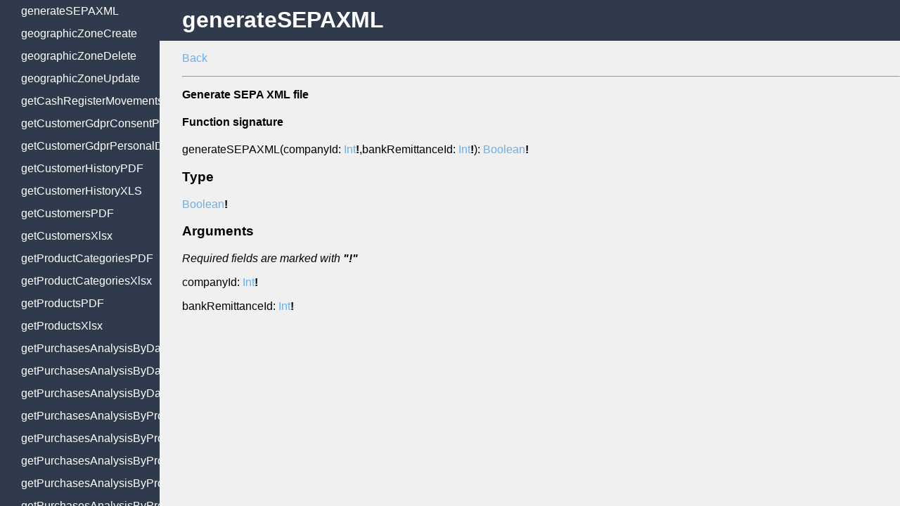

--- FILE ---
content_type: text/html; charset=UTF-8
request_url: https://api.moloni.es/v1/docs/mutations/generateSEPAXML.html
body_size: 14362
content:

    <!DOCTYPE html>
    <html lang="en">
      <head>
        <meta charset="UTF-8">
        <meta name="viewport" content="width=device-width, initial-scale=1.0">
        <meta http-equiv="X-UA-Compatible" content="ie=edge">
        <title>Mutations generateSEPAXML | Moloni España API documentation</title>
        <meta name="description" content="Mutations in generateSEPAXML. Generate SEPA XML file | Moloni España API documentation" />
        <meta name="keywords" content="mutations, generateSEPAXML, Moloni, españa, api, docs, documentation, developer, integration" />
        <meta property="og:type" content="product" />
        <meta property="og:site_name" content="Moloni España" />
        <meta property="og:url" content="/v1/docs/mutations/generateSEPAXML.html" />
        <meta property="og:title" content="Mutations generateSEPAXML | Moloni España API documentation" />
        <meta property="og:description" content="Mutations in generateSEPAXML. Generate SEPA XML file | Moloni España API documentation" />
        <meta property="og:image" content="/v1/docs/img/logo_moloni_api.svg" />
        <meta name="twitter:card" content="summary" />
        <meta name="twitter:site" content="@moloniEspana" />
        <meta name="twitter:title" content="Mutations generateSEPAXML | Moloni España API documentation" />
        <meta name="twitter:description" content="Mutations in generateSEPAXML. Generate SEPA XML file | Moloni España API documentation" />
        <link rel="stylesheet" href="../css/styles.css">
      </head>

      <body>
        <div class="container">
          <div id="sideNav" class="sideNavWrapper">
            <div class="sideNavHeader">
              <a href="../"><img alt="Moloni developers espana logo" src="../img/logo_moloni_api.svg"></a>
            </div>
            <div class="navigation">
              <h3 onClick="toggleQueries()">Queries</h3>
              <ul id="queriesNav">
                
    <li id="link_ATSettings">
      <a href="../queries/ATSettings.html">ATSettings</a>
    </li>
  

    <li id="link_DocumentATCommunicationStatuses">
      <a href="../queries/DocumentATCommunicationStatuses.html">DocumentATCommunicationStatuses</a>
    </li>
  

    <li id="link_agentClient">
      <a href="../queries/agentClient.html">agentClient</a>
    </li>
  

    <li id="link_agentClients">
      <a href="../queries/agentClients.html">agentClients</a>
    </li>
  

    <li id="link_agentCommission">
      <a href="../queries/agentCommission.html">agentCommission</a>
    </li>
  

    <li id="link_agentCommissionPayment">
      <a href="../queries/agentCommissionPayment.html">agentCommissionPayment</a>
    </li>
  

    <li id="link_agentCommissionPaymentGetFileToken">
      <a href="../queries/agentCommissionPaymentGetFileToken.html">agentCommissionPaymentGetFileToken</a>
    </li>
  

    <li id="link_agentCommissionPayments">
      <a href="../queries/agentCommissionPayments.html">agentCommissionPayments</a>
    </li>
  

    <li id="link_agentCommissions">
      <a href="../queries/agentCommissions.html">agentCommissions</a>
    </li>
  

    <li id="link_agentMe">
      <a href="../queries/agentMe.html">agentMe</a>
    </li>
  

    <li id="link_agentStatsClientCommissionsList">
      <a href="../queries/agentStatsClientCommissionsList.html">agentStatsClientCommissionsList</a>
    </li>
  

    <li id="link_agentStatsCommissionsValue">
      <a href="../queries/agentStatsCommissionsValue.html">agentStatsCommissionsValue</a>
    </li>
  

    <li id="link_agentStatsPaidCommissionsValues">
      <a href="../queries/agentStatsPaidCommissionsValues.html">agentStatsPaidCommissionsValues</a>
    </li>
  

    <li id="link_agentStatsTotalClients">
      <a href="../queries/agentStatsTotalClients.html">agentStatsTotalClients</a>
    </li>
  

    <li id="link_agentType">
      <a href="../queries/agentType.html">agentType</a>
    </li>
  

    <li id="link_agentTypes">
      <a href="../queries/agentTypes.html">agentTypes</a>
    </li>
  

    <li id="link_area">
      <a href="../queries/area.html">area</a>
    </li>
  

    <li id="link_areaLogs">
      <a href="../queries/areaLogs.html">areaLogs</a>
    </li>
  

    <li id="link_areaUserSettingsTemplates">
      <a href="../queries/areaUserSettingsTemplates.html">areaUserSettingsTemplates</a>
    </li>
  

    <li id="link_areas">
      <a href="../queries/areas.html">areas</a>
    </li>
  

    <li id="link_bankRemittance">
      <a href="../queries/bankRemittance.html">bankRemittance</a>
    </li>
  

    <li id="link_bankRemittanceLogs">
      <a href="../queries/bankRemittanceLogs.html">bankRemittanceLogs</a>
    </li>
  

    <li id="link_bankRemittances">
      <a href="../queries/bankRemittances.html">bankRemittances</a>
    </li>
  

    <li id="link_bankingBanks">
      <a href="../queries/bankingBanks.html">bankingBanks</a>
    </li>
  

    <li id="link_bankingCategories">
      <a href="../queries/bankingCategories.html">bankingCategories</a>
    </li>
  

    <li id="link_bankingConsent">
      <a href="../queries/bankingConsent.html">bankingConsent</a>
    </li>
  

    <li id="link_bankingConsents">
      <a href="../queries/bankingConsents.html">bankingConsents</a>
    </li>
  

    <li id="link_bankingInfo">
      <a href="../queries/bankingInfo.html">bankingInfo</a>
    </li>
  

    <li id="link_bankingInfoLogs">
      <a href="../queries/bankingInfoLogs.html">bankingInfoLogs</a>
    </li>
  

    <li id="link_bankingInfos">
      <a href="../queries/bankingInfos.html">bankingInfos</a>
    </li>
  

    <li id="link_bankingProduct">
      <a href="../queries/bankingProduct.html">bankingProduct</a>
    </li>
  

    <li id="link_bankingProducts">
      <a href="../queries/bankingProducts.html">bankingProducts</a>
    </li>
  

    <li id="link_bankingTransaction">
      <a href="../queries/bankingTransaction.html">bankingTransaction</a>
    </li>
  

    <li id="link_bankingTransactions">
      <a href="../queries/bankingTransactions.html">bankingTransactions</a>
    </li>
  

    <li id="link_billsOfLading">
      <a href="../queries/billsOfLading.html">billsOfLading</a>
    </li>
  

    <li id="link_billsOfLadingGetPDFToken">
      <a href="../queries/billsOfLadingGetPDFToken.html">billsOfLadingGetPDFToken</a>
    </li>
  

    <li id="link_billsOfLadingGetZIPToken">
      <a href="../queries/billsOfLadingGetZIPToken.html">billsOfLadingGetZIPToken</a>
    </li>
  

    <li id="link_billsOfLadingLogs">
      <a href="../queries/billsOfLadingLogs.html">billsOfLadingLogs</a>
    </li>
  

    <li id="link_billsOfLadingMailRecipients">
      <a href="../queries/billsOfLadingMailRecipients.html">billsOfLadingMailRecipients</a>
    </li>
  

    <li id="link_billsOfLadingMailsHistory">
      <a href="../queries/billsOfLadingMailsHistory.html">billsOfLadingMailsHistory</a>
    </li>
  

    <li id="link_billsOfLadingNextNumber">
      <a href="../queries/billsOfLadingNextNumber.html">billsOfLadingNextNumber</a>
    </li>
  

    <li id="link_billsOfLadingRelatable">
      <a href="../queries/billsOfLadingRelatable.html">billsOfLadingRelatable</a>
    </li>
  

    <li id="link_billsOfLadings">
      <a href="../queries/billsOfLadings.html">billsOfLadings</a>
    </li>
  

    <li id="link_bulkCustomer">
      <a href="../queries/bulkCustomer.html">bulkCustomer</a>
    </li>
  

    <li id="link_bulkProduct">
      <a href="../queries/bulkProduct.html">bulkProduct</a>
    </li>
  

    <li id="link_bulkSupplier">
      <a href="../queries/bulkSupplier.html">bulkSupplier</a>
    </li>
  

    <li id="link_cashRegister">
      <a href="../queries/cashRegister.html">cashRegister</a>
    </li>
  

    <li id="link_cashRegisterLogs">
      <a href="../queries/cashRegisterLogs.html">cashRegisterLogs</a>
    </li>
  

    <li id="link_cashRegisterMovement">
      <a href="../queries/cashRegisterMovement.html">cashRegisterMovement</a>
    </li>
  

    <li id="link_cashRegisterMovementLogs">
      <a href="../queries/cashRegisterMovementLogs.html">cashRegisterMovementLogs</a>
    </li>
  

    <li id="link_cashRegisterMovementPayment">
      <a href="../queries/cashRegisterMovementPayment.html">cashRegisterMovementPayment</a>
    </li>
  

    <li id="link_cashRegisterMovementPaymentLogs">
      <a href="../queries/cashRegisterMovementPaymentLogs.html">cashRegisterMovementPaymentLogs</a>
    </li>
  

    <li id="link_cashRegisterMovementPayments">
      <a href="../queries/cashRegisterMovementPayments.html">cashRegisterMovementPayments</a>
    </li>
  

    <li id="link_cashRegisterMovements">
      <a href="../queries/cashRegisterMovements.html">cashRegisterMovements</a>
    </li>
  

    <li id="link_cashRegisters">
      <a href="../queries/cashRegisters.html">cashRegisters</a>
    </li>
  

    <li id="link_companies">
      <a href="../queries/companies.html">companies</a>
    </li>
  

    <li id="link_company">
      <a href="../queries/company.html">company</a>
    </li>
  

    <li id="link_companyApiClient">
      <a href="../queries/companyApiClient.html">companyApiClient</a>
    </li>
  

    <li id="link_companyApiClientLogs">
      <a href="../queries/companyApiClientLogs.html">companyApiClientLogs</a>
    </li>
  

    <li id="link_companyApiClientUserSettingsTemplates">
      <a href="../queries/companyApiClientUserSettingsTemplates.html">companyApiClientUserSettingsTemplates</a>
    </li>
  

    <li id="link_companyApiClients">
      <a href="../queries/companyApiClients.html">companyApiClients</a>
    </li>
  

    <li id="link_companyLogs">
      <a href="../queries/companyLogs.html">companyLogs</a>
    </li>
  

    <li id="link_companyRole">
      <a href="../queries/companyRole.html">companyRole</a>
    </li>
  

    <li id="link_companyRoleLogs">
      <a href="../queries/companyRoleLogs.html">companyRoleLogs</a>
    </li>
  

    <li id="link_companyRoles">
      <a href="../queries/companyRoles.html">companyRoles</a>
    </li>
  

    <li id="link_companySubscriptions">
      <a href="../queries/companySubscriptions.html">companySubscriptions</a>
    </li>
  

    <li id="link_companyUser">
      <a href="../queries/companyUser.html">companyUser</a>
    </li>
  

    <li id="link_companyUserLogs">
      <a href="../queries/companyUserLogs.html">companyUserLogs</a>
    </li>
  

    <li id="link_companyUsers">
      <a href="../queries/companyUsers.html">companyUsers</a>
    </li>
  

    <li id="link_countries">
      <a href="../queries/countries.html">countries</a>
    </li>
  

    <li id="link_country">
      <a href="../queries/country.html">country</a>
    </li>
  

    <li id="link_creditNote">
      <a href="../queries/creditNote.html">creditNote</a>
    </li>
  

    <li id="link_creditNoteGetPDFToken">
      <a href="../queries/creditNoteGetPDFToken.html">creditNoteGetPDFToken</a>
    </li>
  

    <li id="link_creditNoteGetZIPToken">
      <a href="../queries/creditNoteGetZIPToken.html">creditNoteGetZIPToken</a>
    </li>
  

    <li id="link_creditNoteLogs">
      <a href="../queries/creditNoteLogs.html">creditNoteLogs</a>
    </li>
  

    <li id="link_creditNoteMailRecipients">
      <a href="../queries/creditNoteMailRecipients.html">creditNoteMailRecipients</a>
    </li>
  

    <li id="link_creditNoteMailsHistory">
      <a href="../queries/creditNoteMailsHistory.html">creditNoteMailsHistory</a>
    </li>
  

    <li id="link_creditNoteNextNumber">
      <a href="../queries/creditNoteNextNumber.html">creditNoteNextNumber</a>
    </li>
  

    <li id="link_creditNoteRelatable">
      <a href="../queries/creditNoteRelatable.html">creditNoteRelatable</a>
    </li>
  

    <li id="link_creditNotes">
      <a href="../queries/creditNotes.html">creditNotes</a>
    </li>
  

    <li id="link_currencies">
      <a href="../queries/currencies.html">currencies</a>
    </li>
  

    <li id="link_currency">
      <a href="../queries/currency.html">currency</a>
    </li>
  

    <li id="link_currencyDenominations">
      <a href="../queries/currencyDenominations.html">currencyDenominations</a>
    </li>
  

    <li id="link_currencyExchange">
      <a href="../queries/currencyExchange.html">currencyExchange</a>
    </li>
  

    <li id="link_currencyExchanges">
      <a href="../queries/currencyExchanges.html">currencyExchanges</a>
    </li>
  

    <li id="link_customField">
      <a href="../queries/customField.html">customField</a>
    </li>
  

    <li id="link_customFieldLogs">
      <a href="../queries/customFieldLogs.html">customFieldLogs</a>
    </li>
  

    <li id="link_customFields">
      <a href="../queries/customFields.html">customFields</a>
    </li>
  

    <li id="link_customer">
      <a href="../queries/customer.html">customer</a>
    </li>
  

    <li id="link_customerHistory">
      <a href="../queries/customerHistory.html">customerHistory</a>
    </li>
  

    <li id="link_customerHistoryCustomer">
      <a href="../queries/customerHistoryCustomer.html">customerHistoryCustomer</a>
    </li>
  

    <li id="link_customerHistoryUserSettingsTemplates">
      <a href="../queries/customerHistoryUserSettingsTemplates.html">customerHistoryUserSettingsTemplates</a>
    </li>
  

    <li id="link_customerLogs">
      <a href="../queries/customerLogs.html">customerLogs</a>
    </li>
  

    <li id="link_customerNextNumber">
      <a href="../queries/customerNextNumber.html">customerNextNumber</a>
    </li>
  

    <li id="link_customerReturnNote">
      <a href="../queries/customerReturnNote.html">customerReturnNote</a>
    </li>
  

    <li id="link_customerReturnNoteGetPDFToken">
      <a href="../queries/customerReturnNoteGetPDFToken.html">customerReturnNoteGetPDFToken</a>
    </li>
  

    <li id="link_customerReturnNoteGetZIPToken">
      <a href="../queries/customerReturnNoteGetZIPToken.html">customerReturnNoteGetZIPToken</a>
    </li>
  

    <li id="link_customerReturnNoteLogs">
      <a href="../queries/customerReturnNoteLogs.html">customerReturnNoteLogs</a>
    </li>
  

    <li id="link_customerReturnNoteMailRecipients">
      <a href="../queries/customerReturnNoteMailRecipients.html">customerReturnNoteMailRecipients</a>
    </li>
  

    <li id="link_customerReturnNoteMailsHistory">
      <a href="../queries/customerReturnNoteMailsHistory.html">customerReturnNoteMailsHistory</a>
    </li>
  

    <li id="link_customerReturnNoteNextNumber">
      <a href="../queries/customerReturnNoteNextNumber.html">customerReturnNoteNextNumber</a>
    </li>
  

    <li id="link_customerReturnNoteRelatable">
      <a href="../queries/customerReturnNoteRelatable.html">customerReturnNoteRelatable</a>
    </li>
  

    <li id="link_customerReturnNotes">
      <a href="../queries/customerReturnNotes.html">customerReturnNotes</a>
    </li>
  

    <li id="link_customers">
      <a href="../queries/customers.html">customers</a>
    </li>
  

    <li id="link_debitNote">
      <a href="../queries/debitNote.html">debitNote</a>
    </li>
  

    <li id="link_debitNoteGetPDFToken">
      <a href="../queries/debitNoteGetPDFToken.html">debitNoteGetPDFToken</a>
    </li>
  

    <li id="link_debitNoteGetZIPToken">
      <a href="../queries/debitNoteGetZIPToken.html">debitNoteGetZIPToken</a>
    </li>
  

    <li id="link_debitNoteLogs">
      <a href="../queries/debitNoteLogs.html">debitNoteLogs</a>
    </li>
  

    <li id="link_debitNoteMailRecipients">
      <a href="../queries/debitNoteMailRecipients.html">debitNoteMailRecipients</a>
    </li>
  

    <li id="link_debitNoteMailsHistory">
      <a href="../queries/debitNoteMailsHistory.html">debitNoteMailsHistory</a>
    </li>
  

    <li id="link_debitNoteNextNumber">
      <a href="../queries/debitNoteNextNumber.html">debitNoteNextNumber</a>
    </li>
  

    <li id="link_debitNoteRelatable">
      <a href="../queries/debitNoteRelatable.html">debitNoteRelatable</a>
    </li>
  

    <li id="link_debitNotes">
      <a href="../queries/debitNotes.html">debitNotes</a>
    </li>
  

    <li id="link_deliveryMethod">
      <a href="../queries/deliveryMethod.html">deliveryMethod</a>
    </li>
  

    <li id="link_deliveryMethodLogs">
      <a href="../queries/deliveryMethodLogs.html">deliveryMethodLogs</a>
    </li>
  

    <li id="link_deliveryMethods">
      <a href="../queries/deliveryMethods.html">deliveryMethods</a>
    </li>
  

    <li id="link_deliveryNote">
      <a href="../queries/deliveryNote.html">deliveryNote</a>
    </li>
  

    <li id="link_deliveryNoteGetPDFToken">
      <a href="../queries/deliveryNoteGetPDFToken.html">deliveryNoteGetPDFToken</a>
    </li>
  

    <li id="link_deliveryNoteGetZIPToken">
      <a href="../queries/deliveryNoteGetZIPToken.html">deliveryNoteGetZIPToken</a>
    </li>
  

    <li id="link_deliveryNoteLogs">
      <a href="../queries/deliveryNoteLogs.html">deliveryNoteLogs</a>
    </li>
  

    <li id="link_deliveryNoteMailRecipients">
      <a href="../queries/deliveryNoteMailRecipients.html">deliveryNoteMailRecipients</a>
    </li>
  

    <li id="link_deliveryNoteMailsHistory">
      <a href="../queries/deliveryNoteMailsHistory.html">deliveryNoteMailsHistory</a>
    </li>
  

    <li id="link_deliveryNoteNextNumber">
      <a href="../queries/deliveryNoteNextNumber.html">deliveryNoteNextNumber</a>
    </li>
  

    <li id="link_deliveryNoteRelatable">
      <a href="../queries/deliveryNoteRelatable.html">deliveryNoteRelatable</a>
    </li>
  

    <li id="link_deliveryNotes">
      <a href="../queries/deliveryNotes.html">deliveryNotes</a>
    </li>
  

    <li id="link_document">
      <a href="../queries/document.html">document</a>
    </li>
  

    <li id="link_documentEvents">
      <a href="../queries/documentEvents.html">documentEvents</a>
    </li>
  

    <li id="link_documentLink">
      <a href="../queries/documentLink.html">documentLink</a>
    </li>
  

    <li id="link_documentMailMessageTemplate">
      <a href="../queries/documentMailMessageTemplate.html">documentMailMessageTemplate</a>
    </li>
  

    <li id="link_documentMailMessageTemplateLogs">
      <a href="../queries/documentMailMessageTemplateLogs.html">documentMailMessageTemplateLogs</a>
    </li>
  

    <li id="link_documentMailMessageTemplates">
      <a href="../queries/documentMailMessageTemplates.html">documentMailMessageTemplates</a>
    </li>
  

    <li id="link_documentNextNumber">
      <a href="../queries/documentNextNumber.html">documentNextNumber</a>
    </li>
  

    <li id="link_documentPrintModel">
      <a href="../queries/documentPrintModel.html">documentPrintModel</a>
    </li>
  

    <li id="link_documentPrintModelLogs">
      <a href="../queries/documentPrintModelLogs.html">documentPrintModelLogs</a>
    </li>
  

    <li id="link_documentPrintModels">
      <a href="../queries/documentPrintModels.html">documentPrintModels</a>
    </li>
  

    <li id="link_documentRelatable">
      <a href="../queries/documentRelatable.html">documentRelatable</a>
    </li>
  

    <li id="link_documentSet">
      <a href="../queries/documentSet.html">documentSet</a>
    </li>
  

    <li id="link_documentSetATCodeValidation">
      <a href="../queries/documentSetATCodeValidation.html">documentSetATCodeValidation</a>
    </li>
  

    <li id="link_documentSetATCodesAvailableValidation">
      <a href="../queries/documentSetATCodesAvailableValidation.html">documentSetATCodesAvailableValidation</a>
    </li>
  

    <li id="link_documentSetATStatus">
      <a href="../queries/documentSetATStatus.html">documentSetATStatus</a>
    </li>
  

    <li id="link_documentSetATStatusLogs">
      <a href="../queries/documentSetATStatusLogs.html">documentSetATStatusLogs</a>
    </li>
  

    <li id="link_documentSetATStatuses">
      <a href="../queries/documentSetATStatuses.html">documentSetATStatuses</a>
    </li>
  

    <li id="link_documentSetLogs">
      <a href="../queries/documentSetLogs.html">documentSetLogs</a>
    </li>
  

    <li id="link_documentSets">
      <a href="../queries/documentSets.html">documentSets</a>
    </li>
  

    <li id="link_documentSetsForDocument">
      <a href="../queries/documentSetsForDocument.html">documentSetsForDocument</a>
    </li>
  

    <li id="link_documentSetsForDocuments">
      <a href="../queries/documentSetsForDocuments.html">documentSetsForDocuments</a>
    </li>
  

    <li id="link_documentType">
      <a href="../queries/documentType.html">documentType</a>
    </li>
  

    <li id="link_documentTypes">
      <a href="../queries/documentTypes.html">documentTypes</a>
    </li>
  

    <li id="link_documents">
      <a href="../queries/documents.html">documents</a>
    </li>
  

    <li id="link_documentsLogs">
      <a href="../queries/documentsLogs.html">documentsLogs</a>
    </li>
  

    <li id="link_economicActivityClassificationCode">
      <a href="../queries/economicActivityClassificationCode.html">economicActivityClassificationCode</a>
    </li>
  

    <li id="link_economicActivityClassificationCodeLogs">
      <a href="../queries/economicActivityClassificationCodeLogs.html">economicActivityClassificationCodeLogs</a>
    </li>
  

    <li id="link_economicActivityClassificationCodes">
      <a href="../queries/economicActivityClassificationCodes.html">economicActivityClassificationCodes</a>
    </li>
  

    <li id="link_esQuarterlyTaxModel130Data">
      <a href="../queries/esQuarterlyTaxModel130Data.html">esQuarterlyTaxModel130Data</a>
    </li>
  

    <li id="link_esQuarterlyTaxModel303Data">
      <a href="../queries/esQuarterlyTaxModel303Data.html">esQuarterlyTaxModel303Data</a>
    </li>
  

    <li id="link_estimate">
      <a href="../queries/estimate.html">estimate</a>
    </li>
  

    <li id="link_estimateGetPDFToken">
      <a href="../queries/estimateGetPDFToken.html">estimateGetPDFToken</a>
    </li>
  

    <li id="link_estimateGetZIPToken">
      <a href="../queries/estimateGetZIPToken.html">estimateGetZIPToken</a>
    </li>
  

    <li id="link_estimateLogs">
      <a href="../queries/estimateLogs.html">estimateLogs</a>
    </li>
  

    <li id="link_estimateMailRecipients">
      <a href="../queries/estimateMailRecipients.html">estimateMailRecipients</a>
    </li>
  

    <li id="link_estimateMailsHistory">
      <a href="../queries/estimateMailsHistory.html">estimateMailsHistory</a>
    </li>
  

    <li id="link_estimateNextNumber">
      <a href="../queries/estimateNextNumber.html">estimateNextNumber</a>
    </li>
  

    <li id="link_estimateRelatable">
      <a href="../queries/estimateRelatable.html">estimateRelatable</a>
    </li>
  

    <li id="link_estimates">
      <a href="../queries/estimates.html">estimates</a>
    </li>
  

    <li id="link_event">
      <a href="../queries/event.html">event</a>
    </li>
  

    <li id="link_eventLogs">
      <a href="../queries/eventLogs.html">eventLogs</a>
    </li>
  

    <li id="link_events">
      <a href="../queries/events.html">events</a>
    </li>
  

    <li id="link_eventsByDate">
      <a href="../queries/eventsByDate.html">eventsByDate</a>
    </li>
  

    <li id="link_eventsMonthByDate">
      <a href="../queries/eventsMonthByDate.html">eventsMonthByDate</a>
    </li>
  

    <li id="link_faq">
      <a href="../queries/faq.html">faq</a>
    </li>
  

    <li id="link_faqs">
      <a href="../queries/faqs.html">faqs</a>
    </li>
  

    <li id="link_fiscalZoneTaxSettings">
      <a href="../queries/fiscalZoneTaxSettings.html">fiscalZoneTaxSettings</a>
    </li>
  

    <li id="link_fiscalZonesTaxSettings">
      <a href="../queries/fiscalZonesTaxSettings.html">fiscalZonesTaxSettings</a>
    </li>
  

    <li id="link_geographicZone">
      <a href="../queries/geographicZone.html">geographicZone</a>
    </li>
  

    <li id="link_geographicZoneLogs">
      <a href="../queries/geographicZoneLogs.html">geographicZoneLogs</a>
    </li>
  

    <li id="link_geographicZones">
      <a href="../queries/geographicZones.html">geographicZones</a>
    </li>
  

    <li id="link_getATInventoryFileToken">
      <a href="../queries/getATInventoryFileToken.html">getATInventoryFileToken</a>
    </li>
  

    <li id="link_getCompanyBySlug">
      <a href="../queries/getCompanyBySlug.html">getCompanyBySlug</a>
    </li>
  

    <li id="link_getCustomerGdprFileToken">
      <a href="../queries/getCustomerGdprFileToken.html">getCustomerGdprFileToken</a>
    </li>
  

    <li id="link_getCustomerRelatedDocuments">
      <a href="../queries/getCustomerRelatedDocuments.html">getCustomerRelatedDocuments</a>
    </li>
  

    <li id="link_getDocumentAttachmentToken">
      <a href="../queries/getDocumentAttachmentToken.html">getDocumentAttachmentToken</a>
    </li>
  

    <li id="link_getEDIXMLToken">
      <a href="../queries/getEDIXMLToken.html">getEDIXMLToken</a>
    </li>
  

    <li id="link_getFamily">
      <a href="../queries/getFamily.html">getFamily</a>
    </li>
  

    <li id="link_getImportSheetErrorsToken">
      <a href="../queries/getImportSheetErrorsToken.html">getImportSheetErrorsToken</a>
    </li>
  

    <li id="link_getImportSheetWarningsToken">
      <a href="../queries/getImportSheetWarningsToken.html">getImportSheetWarningsToken</a>
    </li>
  

    <li id="link_getImportToken">
      <a href="../queries/getImportToken.html">getImportToken</a>
    </li>
  

    <li id="link_getPDFToken">
      <a href="../queries/getPDFToken.html">getPDFToken</a>
    </li>
  

    <li id="link_getPossibleDocuments">
      <a href="../queries/getPossibleDocuments.html">getPossibleDocuments</a>
    </li>
  

    <li id="link_getSAFTXMLToken">
      <a href="../queries/getSAFTXMLToken.html">getSAFTXMLToken</a>
    </li>
  

    <li id="link_getSalespersonRelatedDocuments">
      <a href="../queries/getSalespersonRelatedDocuments.html">getSalespersonRelatedDocuments</a>
    </li>
  

    <li id="link_getSupplierRelatedDocuments">
      <a href="../queries/getSupplierRelatedDocuments.html">getSupplierRelatedDocuments</a>
    </li>
  

    <li id="link_getXLSXToken">
      <a href="../queries/getXLSXToken.html">getXLSXToken</a>
    </li>
  

    <li id="link_getXMLToken">
      <a href="../queries/getXMLToken.html">getXMLToken</a>
    </li>
  

    <li id="link_hook">
      <a href="../queries/hook.html">hook</a>
    </li>
  

    <li id="link_hookLogs">
      <a href="../queries/hookLogs.html">hookLogs</a>
    </li>
  

    <li id="link_hookModelOperations">
      <a href="../queries/hookModelOperations.html">hookModelOperations</a>
    </li>
  

    <li id="link_hooks">
      <a href="../queries/hooks.html">hooks</a>
    </li>
  

    <li id="link_identificationTemplate">
      <a href="../queries/identificationTemplate.html">identificationTemplate</a>
    </li>
  

    <li id="link_identificationTemplateLogs">
      <a href="../queries/identificationTemplateLogs.html">identificationTemplateLogs</a>
    </li>
  

    <li id="link_identificationTemplates">
      <a href="../queries/identificationTemplates.html">identificationTemplates</a>
    </li>
  

    <li id="link_invoice">
      <a href="../queries/invoice.html">invoice</a>
    </li>
  

    <li id="link_invoiceGetPDFToken">
      <a href="../queries/invoiceGetPDFToken.html">invoiceGetPDFToken</a>
    </li>
  

    <li id="link_invoiceGetZIPToken">
      <a href="../queries/invoiceGetZIPToken.html">invoiceGetZIPToken</a>
    </li>
  

    <li id="link_invoiceLogs">
      <a href="../queries/invoiceLogs.html">invoiceLogs</a>
    </li>
  

    <li id="link_invoiceMailRecipients">
      <a href="../queries/invoiceMailRecipients.html">invoiceMailRecipients</a>
    </li>
  

    <li id="link_invoiceMailsHistory">
      <a href="../queries/invoiceMailsHistory.html">invoiceMailsHistory</a>
    </li>
  

    <li id="link_invoiceNextNumber">
      <a href="../queries/invoiceNextNumber.html">invoiceNextNumber</a>
    </li>
  

    <li id="link_invoiceReceipt">
      <a href="../queries/invoiceReceipt.html">invoiceReceipt</a>
    </li>
  

    <li id="link_invoiceReceiptGetPDFToken">
      <a href="../queries/invoiceReceiptGetPDFToken.html">invoiceReceiptGetPDFToken</a>
    </li>
  

    <li id="link_invoiceReceiptGetZIPToken">
      <a href="../queries/invoiceReceiptGetZIPToken.html">invoiceReceiptGetZIPToken</a>
    </li>
  

    <li id="link_invoiceReceiptLogs">
      <a href="../queries/invoiceReceiptLogs.html">invoiceReceiptLogs</a>
    </li>
  

    <li id="link_invoiceReceiptMailRecipients">
      <a href="../queries/invoiceReceiptMailRecipients.html">invoiceReceiptMailRecipients</a>
    </li>
  

    <li id="link_invoiceReceiptMailsHistory">
      <a href="../queries/invoiceReceiptMailsHistory.html">invoiceReceiptMailsHistory</a>
    </li>
  

    <li id="link_invoiceReceiptNextNumber">
      <a href="../queries/invoiceReceiptNextNumber.html">invoiceReceiptNextNumber</a>
    </li>
  

    <li id="link_invoiceReceiptRelatable">
      <a href="../queries/invoiceReceiptRelatable.html">invoiceReceiptRelatable</a>
    </li>
  

    <li id="link_invoiceReceipts">
      <a href="../queries/invoiceReceipts.html">invoiceReceipts</a>
    </li>
  

    <li id="link_invoiceRelatable">
      <a href="../queries/invoiceRelatable.html">invoiceRelatable</a>
    </li>
  

    <li id="link_invoices">
      <a href="../queries/invoices.html">invoices</a>
    </li>
  

    <li id="link_isAllowed">
      <a href="../queries/isAllowed.html">isAllowed</a>
    </li>
  

    <li id="link_labelTemplate">
      <a href="../queries/labelTemplate.html">labelTemplate</a>
    </li>
  

    <li id="link_labelTemplateLogs">
      <a href="../queries/labelTemplateLogs.html">labelTemplateLogs</a>
    </li>
  

    <li id="link_labelTemplates">
      <a href="../queries/labelTemplates.html">labelTemplates</a>
    </li>
  

    <li id="link_language">
      <a href="../queries/language.html">language</a>
    </li>
  

    <li id="link_languages">
      <a href="../queries/languages.html">languages</a>
    </li>
  

    <li id="link_lastTicketBAIReportedDocument">
      <a href="../queries/lastTicketBAIReportedDocument.html">lastTicketBAIReportedDocument</a>
    </li>
  

    <li id="link_listProductsStockMovements">
      <a href="../queries/listProductsStockMovements.html">listProductsStockMovements</a>
    </li>
  

    <li id="link_listProductsStockTotals">
      <a href="../queries/listProductsStockTotals.html">listProductsStockTotals</a>
    </li>
  

    <li id="link_maturityDate">
      <a href="../queries/maturityDate.html">maturityDate</a>
    </li>
  

    <li id="link_maturityDateLogs">
      <a href="../queries/maturityDateLogs.html">maturityDateLogs</a>
    </li>
  

    <li id="link_maturityDates">
      <a href="../queries/maturityDates.html">maturityDates</a>
    </li>
  

    <li id="link_me">
      <a href="../queries/me.html">me</a>
    </li>
  

    <li id="link_meActivity">
      <a href="../queries/meActivity.html">meActivity</a>
    </li>
  

    <li id="link_meLoggedIn">
      <a href="../queries/meLoggedIn.html">meLoggedIn</a>
    </li>
  

    <li id="link_mePasswordCheck">
      <a href="../queries/mePasswordCheck.html">mePasswordCheck</a>
    </li>
  

    <li id="link_meTwoFactorMethods">
      <a href="../queries/meTwoFactorMethods.html">meTwoFactorMethods</a>
    </li>
  

    <li id="link_measurementUnit">
      <a href="../queries/measurementUnit.html">measurementUnit</a>
    </li>
  

    <li id="link_measurementUnitDefault">
      <a href="../queries/measurementUnitDefault.html">measurementUnitDefault</a>
    </li>
  

    <li id="link_measurementUnitDefaults">
      <a href="../queries/measurementUnitDefaults.html">measurementUnitDefaults</a>
    </li>
  

    <li id="link_measurementUnitLogs">
      <a href="../queries/measurementUnitLogs.html">measurementUnitLogs</a>
    </li>
  

    <li id="link_measurementUnits">
      <a href="../queries/measurementUnits.html">measurementUnits</a>
    </li>
  

    <li id="link_migratedCreditNote">
      <a href="../queries/migratedCreditNote.html">migratedCreditNote</a>
    </li>
  

    <li id="link_migratedCreditNoteGetPDFToken">
      <a href="../queries/migratedCreditNoteGetPDFToken.html">migratedCreditNoteGetPDFToken</a>
    </li>
  

    <li id="link_migratedCreditNoteGetZIPToken">
      <a href="../queries/migratedCreditNoteGetZIPToken.html">migratedCreditNoteGetZIPToken</a>
    </li>
  

    <li id="link_migratedCreditNoteLogs">
      <a href="../queries/migratedCreditNoteLogs.html">migratedCreditNoteLogs</a>
    </li>
  

    <li id="link_migratedCreditNoteMailRecipients">
      <a href="../queries/migratedCreditNoteMailRecipients.html">migratedCreditNoteMailRecipients</a>
    </li>
  

    <li id="link_migratedCreditNoteMailsHistory">
      <a href="../queries/migratedCreditNoteMailsHistory.html">migratedCreditNoteMailsHistory</a>
    </li>
  

    <li id="link_migratedCreditNoteNextNumber">
      <a href="../queries/migratedCreditNoteNextNumber.html">migratedCreditNoteNextNumber</a>
    </li>
  

    <li id="link_migratedCreditNoteRelatable">
      <a href="../queries/migratedCreditNoteRelatable.html">migratedCreditNoteRelatable</a>
    </li>
  

    <li id="link_migratedCreditNotes">
      <a href="../queries/migratedCreditNotes.html">migratedCreditNotes</a>
    </li>
  

    <li id="link_migratedDebitNote">
      <a href="../queries/migratedDebitNote.html">migratedDebitNote</a>
    </li>
  

    <li id="link_migratedDebitNoteGetPDFToken">
      <a href="../queries/migratedDebitNoteGetPDFToken.html">migratedDebitNoteGetPDFToken</a>
    </li>
  

    <li id="link_migratedDebitNoteGetZIPToken">
      <a href="../queries/migratedDebitNoteGetZIPToken.html">migratedDebitNoteGetZIPToken</a>
    </li>
  

    <li id="link_migratedDebitNoteLogs">
      <a href="../queries/migratedDebitNoteLogs.html">migratedDebitNoteLogs</a>
    </li>
  

    <li id="link_migratedDebitNoteMailRecipients">
      <a href="../queries/migratedDebitNoteMailRecipients.html">migratedDebitNoteMailRecipients</a>
    </li>
  

    <li id="link_migratedDebitNoteMailsHistory">
      <a href="../queries/migratedDebitNoteMailsHistory.html">migratedDebitNoteMailsHistory</a>
    </li>
  

    <li id="link_migratedDebitNoteNextNumber">
      <a href="../queries/migratedDebitNoteNextNumber.html">migratedDebitNoteNextNumber</a>
    </li>
  

    <li id="link_migratedDebitNoteRelatable">
      <a href="../queries/migratedDebitNoteRelatable.html">migratedDebitNoteRelatable</a>
    </li>
  

    <li id="link_migratedDebitNotes">
      <a href="../queries/migratedDebitNotes.html">migratedDebitNotes</a>
    </li>
  

    <li id="link_migratedEstimate">
      <a href="../queries/migratedEstimate.html">migratedEstimate</a>
    </li>
  

    <li id="link_migratedEstimateGetPDFToken">
      <a href="../queries/migratedEstimateGetPDFToken.html">migratedEstimateGetPDFToken</a>
    </li>
  

    <li id="link_migratedEstimateGetZIPToken">
      <a href="../queries/migratedEstimateGetZIPToken.html">migratedEstimateGetZIPToken</a>
    </li>
  

    <li id="link_migratedEstimateLogs">
      <a href="../queries/migratedEstimateLogs.html">migratedEstimateLogs</a>
    </li>
  

    <li id="link_migratedEstimateMailRecipients">
      <a href="../queries/migratedEstimateMailRecipients.html">migratedEstimateMailRecipients</a>
    </li>
  

    <li id="link_migratedEstimateMailsHistory">
      <a href="../queries/migratedEstimateMailsHistory.html">migratedEstimateMailsHistory</a>
    </li>
  

    <li id="link_migratedEstimateNextNumber">
      <a href="../queries/migratedEstimateNextNumber.html">migratedEstimateNextNumber</a>
    </li>
  

    <li id="link_migratedEstimateRelatable">
      <a href="../queries/migratedEstimateRelatable.html">migratedEstimateRelatable</a>
    </li>
  

    <li id="link_migratedEstimates">
      <a href="../queries/migratedEstimates.html">migratedEstimates</a>
    </li>
  

    <li id="link_migratedInvoice">
      <a href="../queries/migratedInvoice.html">migratedInvoice</a>
    </li>
  

    <li id="link_migratedInvoiceGetPDFToken">
      <a href="../queries/migratedInvoiceGetPDFToken.html">migratedInvoiceGetPDFToken</a>
    </li>
  

    <li id="link_migratedInvoiceGetZIPToken">
      <a href="../queries/migratedInvoiceGetZIPToken.html">migratedInvoiceGetZIPToken</a>
    </li>
  

    <li id="link_migratedInvoiceLogs">
      <a href="../queries/migratedInvoiceLogs.html">migratedInvoiceLogs</a>
    </li>
  

    <li id="link_migratedInvoiceMailRecipients">
      <a href="../queries/migratedInvoiceMailRecipients.html">migratedInvoiceMailRecipients</a>
    </li>
  

    <li id="link_migratedInvoiceMailsHistory">
      <a href="../queries/migratedInvoiceMailsHistory.html">migratedInvoiceMailsHistory</a>
    </li>
  

    <li id="link_migratedInvoiceNextNumber">
      <a href="../queries/migratedInvoiceNextNumber.html">migratedInvoiceNextNumber</a>
    </li>
  

    <li id="link_migratedInvoiceReceipt">
      <a href="../queries/migratedInvoiceReceipt.html">migratedInvoiceReceipt</a>
    </li>
  

    <li id="link_migratedInvoiceReceiptGetPDFToken">
      <a href="../queries/migratedInvoiceReceiptGetPDFToken.html">migratedInvoiceReceiptGetPDFToken</a>
    </li>
  

    <li id="link_migratedInvoiceReceiptGetZIPToken">
      <a href="../queries/migratedInvoiceReceiptGetZIPToken.html">migratedInvoiceReceiptGetZIPToken</a>
    </li>
  

    <li id="link_migratedInvoiceReceiptLogs">
      <a href="../queries/migratedInvoiceReceiptLogs.html">migratedInvoiceReceiptLogs</a>
    </li>
  

    <li id="link_migratedInvoiceReceiptMailRecipients">
      <a href="../queries/migratedInvoiceReceiptMailRecipients.html">migratedInvoiceReceiptMailRecipients</a>
    </li>
  

    <li id="link_migratedInvoiceReceiptMailsHistory">
      <a href="../queries/migratedInvoiceReceiptMailsHistory.html">migratedInvoiceReceiptMailsHistory</a>
    </li>
  

    <li id="link_migratedInvoiceReceiptNextNumber">
      <a href="../queries/migratedInvoiceReceiptNextNumber.html">migratedInvoiceReceiptNextNumber</a>
    </li>
  

    <li id="link_migratedInvoiceReceiptRelatable">
      <a href="../queries/migratedInvoiceReceiptRelatable.html">migratedInvoiceReceiptRelatable</a>
    </li>
  

    <li id="link_migratedInvoiceReceipts">
      <a href="../queries/migratedInvoiceReceipts.html">migratedInvoiceReceipts</a>
    </li>
  

    <li id="link_migratedInvoiceRelatable">
      <a href="../queries/migratedInvoiceRelatable.html">migratedInvoiceRelatable</a>
    </li>
  

    <li id="link_migratedInvoices">
      <a href="../queries/migratedInvoices.html">migratedInvoices</a>
    </li>
  

    <li id="link_migratedPurchaseOrder">
      <a href="../queries/migratedPurchaseOrder.html">migratedPurchaseOrder</a>
    </li>
  

    <li id="link_migratedPurchaseOrderGetPDFToken">
      <a href="../queries/migratedPurchaseOrderGetPDFToken.html">migratedPurchaseOrderGetPDFToken</a>
    </li>
  

    <li id="link_migratedPurchaseOrderGetZIPToken">
      <a href="../queries/migratedPurchaseOrderGetZIPToken.html">migratedPurchaseOrderGetZIPToken</a>
    </li>
  

    <li id="link_migratedPurchaseOrderLogs">
      <a href="../queries/migratedPurchaseOrderLogs.html">migratedPurchaseOrderLogs</a>
    </li>
  

    <li id="link_migratedPurchaseOrderMailRecipients">
      <a href="../queries/migratedPurchaseOrderMailRecipients.html">migratedPurchaseOrderMailRecipients</a>
    </li>
  

    <li id="link_migratedPurchaseOrderMailsHistory">
      <a href="../queries/migratedPurchaseOrderMailsHistory.html">migratedPurchaseOrderMailsHistory</a>
    </li>
  

    <li id="link_migratedPurchaseOrderNextNumber">
      <a href="../queries/migratedPurchaseOrderNextNumber.html">migratedPurchaseOrderNextNumber</a>
    </li>
  

    <li id="link_migratedPurchaseOrderRelatable">
      <a href="../queries/migratedPurchaseOrderRelatable.html">migratedPurchaseOrderRelatable</a>
    </li>
  

    <li id="link_migratedPurchaseOrders">
      <a href="../queries/migratedPurchaseOrders.html">migratedPurchaseOrders</a>
    </li>
  

    <li id="link_migratedReceipt">
      <a href="../queries/migratedReceipt.html">migratedReceipt</a>
    </li>
  

    <li id="link_migratedReceiptGetPDFToken">
      <a href="../queries/migratedReceiptGetPDFToken.html">migratedReceiptGetPDFToken</a>
    </li>
  

    <li id="link_migratedReceiptGetZIPToken">
      <a href="../queries/migratedReceiptGetZIPToken.html">migratedReceiptGetZIPToken</a>
    </li>
  

    <li id="link_migratedReceiptLogs">
      <a href="../queries/migratedReceiptLogs.html">migratedReceiptLogs</a>
    </li>
  

    <li id="link_migratedReceiptMailRecipients">
      <a href="../queries/migratedReceiptMailRecipients.html">migratedReceiptMailRecipients</a>
    </li>
  

    <li id="link_migratedReceiptMailsHistory">
      <a href="../queries/migratedReceiptMailsHistory.html">migratedReceiptMailsHistory</a>
    </li>
  

    <li id="link_migratedReceiptNextNumber">
      <a href="../queries/migratedReceiptNextNumber.html">migratedReceiptNextNumber</a>
    </li>
  

    <li id="link_migratedReceiptRelatable">
      <a href="../queries/migratedReceiptRelatable.html">migratedReceiptRelatable</a>
    </li>
  

    <li id="link_migratedReceipts">
      <a href="../queries/migratedReceipts.html">migratedReceipts</a>
    </li>
  

    <li id="link_migratedSimplifiedInvoice">
      <a href="../queries/migratedSimplifiedInvoice.html">migratedSimplifiedInvoice</a>
    </li>
  

    <li id="link_migratedSimplifiedInvoiceGetPDFToken">
      <a href="../queries/migratedSimplifiedInvoiceGetPDFToken.html">migratedSimplifiedInvoiceGetPDFToken</a>
    </li>
  

    <li id="link_migratedSimplifiedInvoiceGetZIPToken">
      <a href="../queries/migratedSimplifiedInvoiceGetZIPToken.html">migratedSimplifiedInvoiceGetZIPToken</a>
    </li>
  

    <li id="link_migratedSimplifiedInvoiceLogs">
      <a href="../queries/migratedSimplifiedInvoiceLogs.html">migratedSimplifiedInvoiceLogs</a>
    </li>
  

    <li id="link_migratedSimplifiedInvoiceMailRecipients">
      <a href="../queries/migratedSimplifiedInvoiceMailRecipients.html">migratedSimplifiedInvoiceMailRecipients</a>
    </li>
  

    <li id="link_migratedSimplifiedInvoiceMailsHistory">
      <a href="../queries/migratedSimplifiedInvoiceMailsHistory.html">migratedSimplifiedInvoiceMailsHistory</a>
    </li>
  

    <li id="link_migratedSimplifiedInvoiceNextNumber">
      <a href="../queries/migratedSimplifiedInvoiceNextNumber.html">migratedSimplifiedInvoiceNextNumber</a>
    </li>
  

    <li id="link_migratedSimplifiedInvoiceRelatable">
      <a href="../queries/migratedSimplifiedInvoiceRelatable.html">migratedSimplifiedInvoiceRelatable</a>
    </li>
  

    <li id="link_migratedSimplifiedInvoices">
      <a href="../queries/migratedSimplifiedInvoices.html">migratedSimplifiedInvoices</a>
    </li>
  

    <li id="link_notifications">
      <a href="../queries/notifications.html">notifications</a>
    </li>
  

    <li id="link_paymentMethod">
      <a href="../queries/paymentMethod.html">paymentMethod</a>
    </li>
  

    <li id="link_paymentMethodLogs">
      <a href="../queries/paymentMethodLogs.html">paymentMethodLogs</a>
    </li>
  

    <li id="link_paymentMethods">
      <a href="../queries/paymentMethods.html">paymentMethods</a>
    </li>
  

    <li id="link_paymentReturn">
      <a href="../queries/paymentReturn.html">paymentReturn</a>
    </li>
  

    <li id="link_paymentReturnGetPDFToken">
      <a href="../queries/paymentReturnGetPDFToken.html">paymentReturnGetPDFToken</a>
    </li>
  

    <li id="link_paymentReturnGetZIPToken">
      <a href="../queries/paymentReturnGetZIPToken.html">paymentReturnGetZIPToken</a>
    </li>
  

    <li id="link_paymentReturnLogs">
      <a href="../queries/paymentReturnLogs.html">paymentReturnLogs</a>
    </li>
  

    <li id="link_paymentReturnMailRecipients">
      <a href="../queries/paymentReturnMailRecipients.html">paymentReturnMailRecipients</a>
    </li>
  

    <li id="link_paymentReturnMailsHistory">
      <a href="../queries/paymentReturnMailsHistory.html">paymentReturnMailsHistory</a>
    </li>
  

    <li id="link_paymentReturnNextNumber">
      <a href="../queries/paymentReturnNextNumber.html">paymentReturnNextNumber</a>
    </li>
  

    <li id="link_paymentReturnRelatable">
      <a href="../queries/paymentReturnRelatable.html">paymentReturnRelatable</a>
    </li>
  

    <li id="link_paymentReturns">
      <a href="../queries/paymentReturns.html">paymentReturns</a>
    </li>
  

    <li id="link_posRequest">
      <a href="../queries/posRequest.html">posRequest</a>
    </li>
  

    <li id="link_posRequestLogs">
      <a href="../queries/posRequestLogs.html">posRequestLogs</a>
    </li>
  

    <li id="link_posRequestProduct">
      <a href="../queries/posRequestProduct.html">posRequestProduct</a>
    </li>
  

    <li id="link_posRequestProducts">
      <a href="../queries/posRequestProducts.html">posRequestProducts</a>
    </li>
  

    <li id="link_posRequests">
      <a href="../queries/posRequests.html">posRequests</a>
    </li>
  

    <li id="link_priceClass">
      <a href="../queries/priceClass.html">priceClass</a>
    </li>
  

    <li id="link_priceClassLogs">
      <a href="../queries/priceClassLogs.html">priceClassLogs</a>
    </li>
  

    <li id="link_priceClassProductsApplied">
      <a href="../queries/priceClassProductsApplied.html">priceClassProductsApplied</a>
    </li>
  

    <li id="link_priceClasses">
      <a href="../queries/priceClasses.html">priceClasses</a>
    </li>
  

    <li id="link_printerSetting">
      <a href="../queries/printerSetting.html">printerSetting</a>
    </li>
  

    <li id="link_printerSettingLogs">
      <a href="../queries/printerSettingLogs.html">printerSettingLogs</a>
    </li>
  

    <li id="link_printerSettings">
      <a href="../queries/printerSettings.html">printerSettings</a>
    </li>
  

    <li id="link_proFormaInvoice">
      <a href="../queries/proFormaInvoice.html">proFormaInvoice</a>
    </li>
  

    <li id="link_proFormaInvoiceGetPDFToken">
      <a href="../queries/proFormaInvoiceGetPDFToken.html">proFormaInvoiceGetPDFToken</a>
    </li>
  

    <li id="link_proFormaInvoiceGetZIPToken">
      <a href="../queries/proFormaInvoiceGetZIPToken.html">proFormaInvoiceGetZIPToken</a>
    </li>
  

    <li id="link_proFormaInvoiceLogs">
      <a href="../queries/proFormaInvoiceLogs.html">proFormaInvoiceLogs</a>
    </li>
  

    <li id="link_proFormaInvoiceMailRecipients">
      <a href="../queries/proFormaInvoiceMailRecipients.html">proFormaInvoiceMailRecipients</a>
    </li>
  

    <li id="link_proFormaInvoiceMailsHistory">
      <a href="../queries/proFormaInvoiceMailsHistory.html">proFormaInvoiceMailsHistory</a>
    </li>
  

    <li id="link_proFormaInvoiceNextNumber">
      <a href="../queries/proFormaInvoiceNextNumber.html">proFormaInvoiceNextNumber</a>
    </li>
  

    <li id="link_proFormaInvoiceRelatable">
      <a href="../queries/proFormaInvoiceRelatable.html">proFormaInvoiceRelatable</a>
    </li>
  

    <li id="link_proFormaInvoices">
      <a href="../queries/proFormaInvoices.html">proFormaInvoices</a>
    </li>
  

    <li id="link_product">
      <a href="../queries/product.html">product</a>
    </li>
  

    <li id="link_productCategories">
      <a href="../queries/productCategories.html">productCategories</a>
    </li>
  

    <li id="link_productCategory">
      <a href="../queries/productCategory.html">productCategory</a>
    </li>
  

    <li id="link_productCategoryLogs">
      <a href="../queries/productCategoryLogs.html">productCategoryLogs</a>
    </li>
  

    <li id="link_productDocuments">
      <a href="../queries/productDocuments.html">productDocuments</a>
    </li>
  

    <li id="link_productLogs">
      <a href="../queries/productLogs.html">productLogs</a>
    </li>
  

    <li id="link_products">
      <a href="../queries/products.html">products</a>
    </li>
  

    <li id="link_profitMarginsByProduct">
      <a href="../queries/profitMarginsByProduct.html">profitMarginsByProduct</a>
    </li>
  

    <li id="link_profitMarginsProductDocuments">
      <a href="../queries/profitMarginsProductDocuments.html">profitMarginsProductDocuments</a>
    </li>
  

    <li id="link_profitMarginsTotals">
      <a href="../queries/profitMarginsTotals.html">profitMarginsTotals</a>
    </li>
  

    <li id="link_profitMarginsUserSettingsTemplates">
      <a href="../queries/profitMarginsUserSettingsTemplates.html">profitMarginsUserSettingsTemplates</a>
    </li>
  

    <li id="link_promotionalMedia">
      <a href="../queries/promotionalMedia.html">promotionalMedia</a>
    </li>
  

    <li id="link_promotionalMedium">
      <a href="../queries/promotionalMedium.html">promotionalMedium</a>
    </li>
  

    <li id="link_promotionalMediumCategories">
      <a href="../queries/promotionalMediumCategories.html">promotionalMediumCategories</a>
    </li>
  

    <li id="link_promotionalMediumCategory">
      <a href="../queries/promotionalMediumCategory.html">promotionalMediumCategory</a>
    </li>
  

    <li id="link_propertyGroup">
      <a href="../queries/propertyGroup.html">propertyGroup</a>
    </li>
  

    <li id="link_propertyGroupLogs">
      <a href="../queries/propertyGroupLogs.html">propertyGroupLogs</a>
    </li>
  

    <li id="link_propertyGroups">
      <a href="../queries/propertyGroups.html">propertyGroups</a>
    </li>
  

    <li id="link_purchaseOrder">
      <a href="../queries/purchaseOrder.html">purchaseOrder</a>
    </li>
  

    <li id="link_purchaseOrderGetPDFToken">
      <a href="../queries/purchaseOrderGetPDFToken.html">purchaseOrderGetPDFToken</a>
    </li>
  

    <li id="link_purchaseOrderGetZIPToken">
      <a href="../queries/purchaseOrderGetZIPToken.html">purchaseOrderGetZIPToken</a>
    </li>
  

    <li id="link_purchaseOrderLogs">
      <a href="../queries/purchaseOrderLogs.html">purchaseOrderLogs</a>
    </li>
  

    <li id="link_purchaseOrderMailRecipients">
      <a href="../queries/purchaseOrderMailRecipients.html">purchaseOrderMailRecipients</a>
    </li>
  

    <li id="link_purchaseOrderMailsHistory">
      <a href="../queries/purchaseOrderMailsHistory.html">purchaseOrderMailsHistory</a>
    </li>
  

    <li id="link_purchaseOrderNextNumber">
      <a href="../queries/purchaseOrderNextNumber.html">purchaseOrderNextNumber</a>
    </li>
  

    <li id="link_purchaseOrderRelatable">
      <a href="../queries/purchaseOrderRelatable.html">purchaseOrderRelatable</a>
    </li>
  

    <li id="link_purchaseOrders">
      <a href="../queries/purchaseOrders.html">purchaseOrders</a>
    </li>
  

    <li id="link_purchaseRecurringAgreement">
      <a href="../queries/purchaseRecurringAgreement.html">purchaseRecurringAgreement</a>
    </li>
  

    <li id="link_purchaseRecurringAgreementGetPDFToken">
      <a href="../queries/purchaseRecurringAgreementGetPDFToken.html">purchaseRecurringAgreementGetPDFToken</a>
    </li>
  

    <li id="link_purchaseRecurringAgreementGetZIPToken">
      <a href="../queries/purchaseRecurringAgreementGetZIPToken.html">purchaseRecurringAgreementGetZIPToken</a>
    </li>
  

    <li id="link_purchaseRecurringAgreementLogs">
      <a href="../queries/purchaseRecurringAgreementLogs.html">purchaseRecurringAgreementLogs</a>
    </li>
  

    <li id="link_purchaseRecurringAgreementMailRecipients">
      <a href="../queries/purchaseRecurringAgreementMailRecipients.html">purchaseRecurringAgreementMailRecipients</a>
    </li>
  

    <li id="link_purchaseRecurringAgreementMailsHistory">
      <a href="../queries/purchaseRecurringAgreementMailsHistory.html">purchaseRecurringAgreementMailsHistory</a>
    </li>
  

    <li id="link_purchaseRecurringAgreementNextNumber">
      <a href="../queries/purchaseRecurringAgreementNextNumber.html">purchaseRecurringAgreementNextNumber</a>
    </li>
  

    <li id="link_purchaseRecurringAgreementRelatable">
      <a href="../queries/purchaseRecurringAgreementRelatable.html">purchaseRecurringAgreementRelatable</a>
    </li>
  

    <li id="link_purchaseRecurringAgreements">
      <a href="../queries/purchaseRecurringAgreements.html">purchaseRecurringAgreements</a>
    </li>
  

    <li id="link_purchasesAnalysisByDate">
      <a href="../queries/purchasesAnalysisByDate.html">purchasesAnalysisByDate</a>
    </li>
  

    <li id="link_purchasesAnalysisByDateDocs">
      <a href="../queries/purchasesAnalysisByDateDocs.html">purchasesAnalysisByDateDocs</a>
    </li>
  

    <li id="link_purchasesAnalysisByProduct">
      <a href="../queries/purchasesAnalysisByProduct.html">purchasesAnalysisByProduct</a>
    </li>
  

    <li id="link_purchasesAnalysisByProductCategory">
      <a href="../queries/purchasesAnalysisByProductCategory.html">purchasesAnalysisByProductCategory</a>
    </li>
  

    <li id="link_purchasesAnalysisByProductCategoryDocs">
      <a href="../queries/purchasesAnalysisByProductCategoryDocs.html">purchasesAnalysisByProductCategoryDocs</a>
    </li>
  

    <li id="link_purchasesAnalysisByProductDocs">
      <a href="../queries/purchasesAnalysisByProductDocs.html">purchasesAnalysisByProductDocs</a>
    </li>
  

    <li id="link_purchasesAnalysisTotals">
      <a href="../queries/purchasesAnalysisTotals.html">purchasesAnalysisTotals</a>
    </li>
  

    <li id="link_purchasesAnalysisUserSettingsTemplates">
      <a href="../queries/purchasesAnalysisUserSettingsTemplates.html">purchasesAnalysisUserSettingsTemplates</a>
    </li>
  

    <li id="link_purchasesPendingList">
      <a href="../queries/purchasesPendingList.html">purchasesPendingList</a>
    </li>
  

    <li id="link_purchasesPendingListByDate">
      <a href="../queries/purchasesPendingListByDate.html">purchasesPendingListByDate</a>
    </li>
  

    <li id="link_purchasesPendingListSupplier">
      <a href="../queries/purchasesPendingListSupplier.html">purchasesPendingListSupplier</a>
    </li>
  

    <li id="link_purchasesPendingListTotals">
      <a href="../queries/purchasesPendingListTotals.html">purchasesPendingListTotals</a>
    </li>
  

    <li id="link_purchasesPendingListUserSettingsTemplates">
      <a href="../queries/purchasesPendingListUserSettingsTemplates.html">purchasesPendingListUserSettingsTemplates</a>
    </li>
  

    <li id="link_purchasesStatementUserSettingsTemplates">
      <a href="../queries/purchasesStatementUserSettingsTemplates.html">purchasesStatementUserSettingsTemplates</a>
    </li>
  

    <li id="link_purchasesStatements">
      <a href="../queries/purchasesStatements.html">purchasesStatements</a>
    </li>
  

    <li id="link_purchasesStatementsTotals">
      <a href="../queries/purchasesStatementsTotals.html">purchasesStatementsTotals</a>
    </li>
  

    <li id="link_receipt">
      <a href="../queries/receipt.html">receipt</a>
    </li>
  

    <li id="link_receiptGetPDFToken">
      <a href="../queries/receiptGetPDFToken.html">receiptGetPDFToken</a>
    </li>
  

    <li id="link_receiptGetZIPToken">
      <a href="../queries/receiptGetZIPToken.html">receiptGetZIPToken</a>
    </li>
  

    <li id="link_receiptLogs">
      <a href="../queries/receiptLogs.html">receiptLogs</a>
    </li>
  

    <li id="link_receiptMailRecipients">
      <a href="../queries/receiptMailRecipients.html">receiptMailRecipients</a>
    </li>
  

    <li id="link_receiptMailsHistory">
      <a href="../queries/receiptMailsHistory.html">receiptMailsHistory</a>
    </li>
  

    <li id="link_receiptNextNumber">
      <a href="../queries/receiptNextNumber.html">receiptNextNumber</a>
    </li>
  

    <li id="link_receiptRelatable">
      <a href="../queries/receiptRelatable.html">receiptRelatable</a>
    </li>
  

    <li id="link_receipts">
      <a href="../queries/receipts.html">receipts</a>
    </li>
  

    <li id="link_recurringAgreement">
      <a href="../queries/recurringAgreement.html">recurringAgreement</a>
    </li>
  

    <li id="link_recurringAgreementGetPDFToken">
      <a href="../queries/recurringAgreementGetPDFToken.html">recurringAgreementGetPDFToken</a>
    </li>
  

    <li id="link_recurringAgreementGetZIPToken">
      <a href="../queries/recurringAgreementGetZIPToken.html">recurringAgreementGetZIPToken</a>
    </li>
  

    <li id="link_recurringAgreementLogs">
      <a href="../queries/recurringAgreementLogs.html">recurringAgreementLogs</a>
    </li>
  

    <li id="link_recurringAgreementMailRecipients">
      <a href="../queries/recurringAgreementMailRecipients.html">recurringAgreementMailRecipients</a>
    </li>
  

    <li id="link_recurringAgreementMailsHistory">
      <a href="../queries/recurringAgreementMailsHistory.html">recurringAgreementMailsHistory</a>
    </li>
  

    <li id="link_recurringAgreementNextNumber">
      <a href="../queries/recurringAgreementNextNumber.html">recurringAgreementNextNumber</a>
    </li>
  

    <li id="link_recurringAgreementRelatable">
      <a href="../queries/recurringAgreementRelatable.html">recurringAgreementRelatable</a>
    </li>
  

    <li id="link_recurringAgreements">
      <a href="../queries/recurringAgreements.html">recurringAgreements</a>
    </li>
  

    <li id="link_retention">
      <a href="../queries/retention.html">retention</a>
    </li>
  

    <li id="link_retentionLogs">
      <a href="../queries/retentionLogs.html">retentionLogs</a>
    </li>
  

    <li id="link_retentions">
      <a href="../queries/retentions.html">retentions</a>
    </li>
  

    <li id="link_salesAnalysisByDate">
      <a href="../queries/salesAnalysisByDate.html">salesAnalysisByDate</a>
    </li>
  

    <li id="link_salesAnalysisByDateDocs">
      <a href="../queries/salesAnalysisByDateDocs.html">salesAnalysisByDateDocs</a>
    </li>
  

    <li id="link_salesAnalysisByProduct">
      <a href="../queries/salesAnalysisByProduct.html">salesAnalysisByProduct</a>
    </li>
  

    <li id="link_salesAnalysisByProductCategory">
      <a href="../queries/salesAnalysisByProductCategory.html">salesAnalysisByProductCategory</a>
    </li>
  

    <li id="link_salesAnalysisByProductCategoryDocs">
      <a href="../queries/salesAnalysisByProductCategoryDocs.html">salesAnalysisByProductCategoryDocs</a>
    </li>
  

    <li id="link_salesAnalysisByProductDocs">
      <a href="../queries/salesAnalysisByProductDocs.html">salesAnalysisByProductDocs</a>
    </li>
  

    <li id="link_salesAnalysisTotals">
      <a href="../queries/salesAnalysisTotals.html">salesAnalysisTotals</a>
    </li>
  

    <li id="link_salesAnalysisUserSettingsTemplates">
      <a href="../queries/salesAnalysisUserSettingsTemplates.html">salesAnalysisUserSettingsTemplates</a>
    </li>
  

    <li id="link_salesPendingList">
      <a href="../queries/salesPendingList.html">salesPendingList</a>
    </li>
  

    <li id="link_salesPendingListByDate">
      <a href="../queries/salesPendingListByDate.html">salesPendingListByDate</a>
    </li>
  

    <li id="link_salesPendingListClient">
      <a href="../queries/salesPendingListClient.html">salesPendingListClient</a>
    </li>
  

    <li id="link_salesPendingListTotals">
      <a href="../queries/salesPendingListTotals.html">salesPendingListTotals</a>
    </li>
  

    <li id="link_salesPendingListUserSettingsTemplates">
      <a href="../queries/salesPendingListUserSettingsTemplates.html">salesPendingListUserSettingsTemplates</a>
    </li>
  

    <li id="link_salesStatementUserSettingsTemplates">
      <a href="../queries/salesStatementUserSettingsTemplates.html">salesStatementUserSettingsTemplates</a>
    </li>
  

    <li id="link_salesStatements">
      <a href="../queries/salesStatements.html">salesStatements</a>
    </li>
  

    <li id="link_salesStatementsTotals">
      <a href="../queries/salesStatementsTotals.html">salesStatementsTotals</a>
    </li>
  

    <li id="link_salesperson">
      <a href="../queries/salesperson.html">salesperson</a>
    </li>
  

    <li id="link_salespersonCommissions">
      <a href="../queries/salespersonCommissions.html">salespersonCommissions</a>
    </li>
  

    <li id="link_salespersonLogs">
      <a href="../queries/salespersonLogs.html">salespersonLogs</a>
    </li>
  

    <li id="link_salespersonPayment">
      <a href="../queries/salespersonPayment.html">salespersonPayment</a>
    </li>
  

    <li id="link_salespersonPaymentCommissions">
      <a href="../queries/salespersonPaymentCommissions.html">salespersonPaymentCommissions</a>
    </li>
  

    <li id="link_salespersonPaymentGetPDFToken">
      <a href="../queries/salespersonPaymentGetPDFToken.html">salespersonPaymentGetPDFToken</a>
    </li>
  

    <li id="link_salespersonPaymentGetZIPToken">
      <a href="../queries/salespersonPaymentGetZIPToken.html">salespersonPaymentGetZIPToken</a>
    </li>
  

    <li id="link_salespersonPaymentLogs">
      <a href="../queries/salespersonPaymentLogs.html">salespersonPaymentLogs</a>
    </li>
  

    <li id="link_salespersonPaymentMailRecipients">
      <a href="../queries/salespersonPaymentMailRecipients.html">salespersonPaymentMailRecipients</a>
    </li>
  

    <li id="link_salespersonPaymentMailsHistory">
      <a href="../queries/salespersonPaymentMailsHistory.html">salespersonPaymentMailsHistory</a>
    </li>
  

    <li id="link_salespersonPaymentNextNumber">
      <a href="../queries/salespersonPaymentNextNumber.html">salespersonPaymentNextNumber</a>
    </li>
  

    <li id="link_salespersonPaymentRelatable">
      <a href="../queries/salespersonPaymentRelatable.html">salespersonPaymentRelatable</a>
    </li>
  

    <li id="link_salespersonPayments">
      <a href="../queries/salespersonPayments.html">salespersonPayments</a>
    </li>
  

    <li id="link_salespersons">
      <a href="../queries/salespersons.html">salespersons</a>
    </li>
  

    <li id="link_salespersonsPaymentsHistoryBySalesperson">
      <a href="../queries/salespersonsPaymentsHistoryBySalesperson.html">salespersonsPaymentsHistoryBySalesperson</a>
    </li>
  

    <li id="link_salespersonsPaymentsHistoryDocs">
      <a href="../queries/salespersonsPaymentsHistoryDocs.html">salespersonsPaymentsHistoryDocs</a>
    </li>
  

    <li id="link_salespersonsPaymentsHistoryTotals">
      <a href="../queries/salespersonsPaymentsHistoryTotals.html">salespersonsPaymentsHistoryTotals</a>
    </li>
  

    <li id="link_salespersonsPaymentsHistoryUserSettingsTemplates">
      <a href="../queries/salespersonsPaymentsHistoryUserSettingsTemplates.html">salespersonsPaymentsHistoryUserSettingsTemplates</a>
    </li>
  

    <li id="link_salespersonsPaymentsPendingBySalesperson">
      <a href="../queries/salespersonsPaymentsPendingBySalesperson.html">salespersonsPaymentsPendingBySalesperson</a>
    </li>
  

    <li id="link_salespersonsPaymentsPendingDocs">
      <a href="../queries/salespersonsPaymentsPendingDocs.html">salespersonsPaymentsPendingDocs</a>
    </li>
  

    <li id="link_salespersonsPaymentsPendingTotals">
      <a href="../queries/salespersonsPaymentsPendingTotals.html">salespersonsPaymentsPendingTotals</a>
    </li>
  

    <li id="link_salespersonsPaymentsPendingUserSettingsTemplates">
      <a href="../queries/salespersonsPaymentsPendingUserSettingsTemplates.html">salespersonsPaymentsPendingUserSettingsTemplates</a>
    </li>
  

    <li id="link_settlementNote">
      <a href="../queries/settlementNote.html">settlementNote</a>
    </li>
  

    <li id="link_settlementNoteGetPDFToken">
      <a href="../queries/settlementNoteGetPDFToken.html">settlementNoteGetPDFToken</a>
    </li>
  

    <li id="link_settlementNoteGetZIPToken">
      <a href="../queries/settlementNoteGetZIPToken.html">settlementNoteGetZIPToken</a>
    </li>
  

    <li id="link_settlementNoteLogs">
      <a href="../queries/settlementNoteLogs.html">settlementNoteLogs</a>
    </li>
  

    <li id="link_settlementNoteMailRecipients">
      <a href="../queries/settlementNoteMailRecipients.html">settlementNoteMailRecipients</a>
    </li>
  

    <li id="link_settlementNoteMailsHistory">
      <a href="../queries/settlementNoteMailsHistory.html">settlementNoteMailsHistory</a>
    </li>
  

    <li id="link_settlementNoteNextNumber">
      <a href="../queries/settlementNoteNextNumber.html">settlementNoteNextNumber</a>
    </li>
  

    <li id="link_settlementNoteRelatable">
      <a href="../queries/settlementNoteRelatable.html">settlementNoteRelatable</a>
    </li>
  

    <li id="link_settlementNotes">
      <a href="../queries/settlementNotes.html">settlementNotes</a>
    </li>
  

    <li id="link_simplifiedInvoice">
      <a href="../queries/simplifiedInvoice.html">simplifiedInvoice</a>
    </li>
  

    <li id="link_simplifiedInvoiceGetPDFToken">
      <a href="../queries/simplifiedInvoiceGetPDFToken.html">simplifiedInvoiceGetPDFToken</a>
    </li>
  

    <li id="link_simplifiedInvoiceGetZIPToken">
      <a href="../queries/simplifiedInvoiceGetZIPToken.html">simplifiedInvoiceGetZIPToken</a>
    </li>
  

    <li id="link_simplifiedInvoiceLogs">
      <a href="../queries/simplifiedInvoiceLogs.html">simplifiedInvoiceLogs</a>
    </li>
  

    <li id="link_simplifiedInvoiceMailRecipients">
      <a href="../queries/simplifiedInvoiceMailRecipients.html">simplifiedInvoiceMailRecipients</a>
    </li>
  

    <li id="link_simplifiedInvoiceMailsHistory">
      <a href="../queries/simplifiedInvoiceMailsHistory.html">simplifiedInvoiceMailsHistory</a>
    </li>
  

    <li id="link_simplifiedInvoiceNextNumber">
      <a href="../queries/simplifiedInvoiceNextNumber.html">simplifiedInvoiceNextNumber</a>
    </li>
  

    <li id="link_simplifiedInvoiceRelatable">
      <a href="../queries/simplifiedInvoiceRelatable.html">simplifiedInvoiceRelatable</a>
    </li>
  

    <li id="link_simplifiedInvoices">
      <a href="../queries/simplifiedInvoices.html">simplifiedInvoices</a>
    </li>
  

    <li id="link_specialTaxScheme">
      <a href="../queries/specialTaxScheme.html">specialTaxScheme</a>
    </li>
  

    <li id="link_specialTaxSchemes">
      <a href="../queries/specialTaxSchemes.html">specialTaxSchemes</a>
    </li>
  

    <li id="link_stockMovements">
      <a href="../queries/stockMovements.html">stockMovements</a>
    </li>
  

    <li id="link_stockProducts">
      <a href="../queries/stockProducts.html">stockProducts</a>
    </li>
  

    <li id="link_stockUserSettingsTemplates">
      <a href="../queries/stockUserSettingsTemplates.html">stockUserSettingsTemplates</a>
    </li>
  

    <li id="link_store">
      <a href="../queries/store.html">store</a>
    </li>
  

    <li id="link_storeLogs">
      <a href="../queries/storeLogs.html">storeLogs</a>
    </li>
  

    <li id="link_storeUserSettingsTemplates">
      <a href="../queries/storeUserSettingsTemplates.html">storeUserSettingsTemplates</a>
    </li>
  

    <li id="link_stores">
      <a href="../queries/stores.html">stores</a>
    </li>
  

    <li id="link_subscriptionAvailableModules">
      <a href="../queries/subscriptionAvailableModules.html">subscriptionAvailableModules</a>
    </li>
  

    <li id="link_subscriptionBusinessAreasModulesTemplates">
      <a href="../queries/subscriptionBusinessAreasModulesTemplates.html">subscriptionBusinessAreasModulesTemplates</a>
    </li>
  

    <li id="link_subscriptionSimulation">
      <a href="../queries/subscriptionSimulation.html">subscriptionSimulation</a>
    </li>
  

    <li id="link_supplier">
      <a href="../queries/supplier.html">supplier</a>
    </li>
  

    <li id="link_supplierBillsOfLading">
      <a href="../queries/supplierBillsOfLading.html">supplierBillsOfLading</a>
    </li>
  

    <li id="link_supplierBillsOfLadingGetPDFToken">
      <a href="../queries/supplierBillsOfLadingGetPDFToken.html">supplierBillsOfLadingGetPDFToken</a>
    </li>
  

    <li id="link_supplierBillsOfLadingGetZIPToken">
      <a href="../queries/supplierBillsOfLadingGetZIPToken.html">supplierBillsOfLadingGetZIPToken</a>
    </li>
  

    <li id="link_supplierBillsOfLadingLogs">
      <a href="../queries/supplierBillsOfLadingLogs.html">supplierBillsOfLadingLogs</a>
    </li>
  

    <li id="link_supplierBillsOfLadingMailRecipients">
      <a href="../queries/supplierBillsOfLadingMailRecipients.html">supplierBillsOfLadingMailRecipients</a>
    </li>
  

    <li id="link_supplierBillsOfLadingMailsHistory">
      <a href="../queries/supplierBillsOfLadingMailsHistory.html">supplierBillsOfLadingMailsHistory</a>
    </li>
  

    <li id="link_supplierBillsOfLadingNextNumber">
      <a href="../queries/supplierBillsOfLadingNextNumber.html">supplierBillsOfLadingNextNumber</a>
    </li>
  

    <li id="link_supplierBillsOfLadingRelatable">
      <a href="../queries/supplierBillsOfLadingRelatable.html">supplierBillsOfLadingRelatable</a>
    </li>
  

    <li id="link_supplierBillsOfLadings">
      <a href="../queries/supplierBillsOfLadings.html">supplierBillsOfLadings</a>
    </li>
  

    <li id="link_supplierCreditNote">
      <a href="../queries/supplierCreditNote.html">supplierCreditNote</a>
    </li>
  

    <li id="link_supplierCreditNoteGetPDFToken">
      <a href="../queries/supplierCreditNoteGetPDFToken.html">supplierCreditNoteGetPDFToken</a>
    </li>
  

    <li id="link_supplierCreditNoteGetZIPToken">
      <a href="../queries/supplierCreditNoteGetZIPToken.html">supplierCreditNoteGetZIPToken</a>
    </li>
  

    <li id="link_supplierCreditNoteLogs">
      <a href="../queries/supplierCreditNoteLogs.html">supplierCreditNoteLogs</a>
    </li>
  

    <li id="link_supplierCreditNoteMailRecipients">
      <a href="../queries/supplierCreditNoteMailRecipients.html">supplierCreditNoteMailRecipients</a>
    </li>
  

    <li id="link_supplierCreditNoteMailsHistory">
      <a href="../queries/supplierCreditNoteMailsHistory.html">supplierCreditNoteMailsHistory</a>
    </li>
  

    <li id="link_supplierCreditNoteNextNumber">
      <a href="../queries/supplierCreditNoteNextNumber.html">supplierCreditNoteNextNumber</a>
    </li>
  

    <li id="link_supplierCreditNoteRelatable">
      <a href="../queries/supplierCreditNoteRelatable.html">supplierCreditNoteRelatable</a>
    </li>
  

    <li id="link_supplierCreditNotes">
      <a href="../queries/supplierCreditNotes.html">supplierCreditNotes</a>
    </li>
  

    <li id="link_supplierInvoice">
      <a href="../queries/supplierInvoice.html">supplierInvoice</a>
    </li>
  

    <li id="link_supplierInvoiceGetPDFToken">
      <a href="../queries/supplierInvoiceGetPDFToken.html">supplierInvoiceGetPDFToken</a>
    </li>
  

    <li id="link_supplierInvoiceGetZIPToken">
      <a href="../queries/supplierInvoiceGetZIPToken.html">supplierInvoiceGetZIPToken</a>
    </li>
  

    <li id="link_supplierInvoiceLogs">
      <a href="../queries/supplierInvoiceLogs.html">supplierInvoiceLogs</a>
    </li>
  

    <li id="link_supplierInvoiceMailRecipients">
      <a href="../queries/supplierInvoiceMailRecipients.html">supplierInvoiceMailRecipients</a>
    </li>
  

    <li id="link_supplierInvoiceMailsHistory">
      <a href="../queries/supplierInvoiceMailsHistory.html">supplierInvoiceMailsHistory</a>
    </li>
  

    <li id="link_supplierInvoiceNextNumber">
      <a href="../queries/supplierInvoiceNextNumber.html">supplierInvoiceNextNumber</a>
    </li>
  

    <li id="link_supplierInvoiceRelatable">
      <a href="../queries/supplierInvoiceRelatable.html">supplierInvoiceRelatable</a>
    </li>
  

    <li id="link_supplierInvoices">
      <a href="../queries/supplierInvoices.html">supplierInvoices</a>
    </li>
  

    <li id="link_supplierLogs">
      <a href="../queries/supplierLogs.html">supplierLogs</a>
    </li>
  

    <li id="link_supplierPurchaseOrder">
      <a href="../queries/supplierPurchaseOrder.html">supplierPurchaseOrder</a>
    </li>
  

    <li id="link_supplierPurchaseOrderGetPDFToken">
      <a href="../queries/supplierPurchaseOrderGetPDFToken.html">supplierPurchaseOrderGetPDFToken</a>
    </li>
  

    <li id="link_supplierPurchaseOrderGetZIPToken">
      <a href="../queries/supplierPurchaseOrderGetZIPToken.html">supplierPurchaseOrderGetZIPToken</a>
    </li>
  

    <li id="link_supplierPurchaseOrderLogs">
      <a href="../queries/supplierPurchaseOrderLogs.html">supplierPurchaseOrderLogs</a>
    </li>
  

    <li id="link_supplierPurchaseOrderMailRecipients">
      <a href="../queries/supplierPurchaseOrderMailRecipients.html">supplierPurchaseOrderMailRecipients</a>
    </li>
  

    <li id="link_supplierPurchaseOrderMailsHistory">
      <a href="../queries/supplierPurchaseOrderMailsHistory.html">supplierPurchaseOrderMailsHistory</a>
    </li>
  

    <li id="link_supplierPurchaseOrderNextNumber">
      <a href="../queries/supplierPurchaseOrderNextNumber.html">supplierPurchaseOrderNextNumber</a>
    </li>
  

    <li id="link_supplierPurchaseOrderRelatable">
      <a href="../queries/supplierPurchaseOrderRelatable.html">supplierPurchaseOrderRelatable</a>
    </li>
  

    <li id="link_supplierPurchaseOrders">
      <a href="../queries/supplierPurchaseOrders.html">supplierPurchaseOrders</a>
    </li>
  

    <li id="link_supplierReceipt">
      <a href="../queries/supplierReceipt.html">supplierReceipt</a>
    </li>
  

    <li id="link_supplierReceiptGetPDFToken">
      <a href="../queries/supplierReceiptGetPDFToken.html">supplierReceiptGetPDFToken</a>
    </li>
  

    <li id="link_supplierReceiptGetZIPToken">
      <a href="../queries/supplierReceiptGetZIPToken.html">supplierReceiptGetZIPToken</a>
    </li>
  

    <li id="link_supplierReceiptLogs">
      <a href="../queries/supplierReceiptLogs.html">supplierReceiptLogs</a>
    </li>
  

    <li id="link_supplierReceiptMailRecipients">
      <a href="../queries/supplierReceiptMailRecipients.html">supplierReceiptMailRecipients</a>
    </li>
  

    <li id="link_supplierReceiptMailsHistory">
      <a href="../queries/supplierReceiptMailsHistory.html">supplierReceiptMailsHistory</a>
    </li>
  

    <li id="link_supplierReceiptNextNumber">
      <a href="../queries/supplierReceiptNextNumber.html">supplierReceiptNextNumber</a>
    </li>
  

    <li id="link_supplierReceiptRelatable">
      <a href="../queries/supplierReceiptRelatable.html">supplierReceiptRelatable</a>
    </li>
  

    <li id="link_supplierReceipts">
      <a href="../queries/supplierReceipts.html">supplierReceipts</a>
    </li>
  

    <li id="link_supplierUserSettingsTemplates">
      <a href="../queries/supplierUserSettingsTemplates.html">supplierUserSettingsTemplates</a>
    </li>
  

    <li id="link_suppliers">
      <a href="../queries/suppliers.html">suppliers</a>
    </li>
  

    <li id="link_table">
      <a href="../queries/table.html">table</a>
    </li>
  

    <li id="link_tableConsult">
      <a href="../queries/tableConsult.html">tableConsult</a>
    </li>
  

    <li id="link_tableConsultGetPDFToken">
      <a href="../queries/tableConsultGetPDFToken.html">tableConsultGetPDFToken</a>
    </li>
  

    <li id="link_tableConsultGetZIPToken">
      <a href="../queries/tableConsultGetZIPToken.html">tableConsultGetZIPToken</a>
    </li>
  

    <li id="link_tableConsultLogs">
      <a href="../queries/tableConsultLogs.html">tableConsultLogs</a>
    </li>
  

    <li id="link_tableConsultMailRecipients">
      <a href="../queries/tableConsultMailRecipients.html">tableConsultMailRecipients</a>
    </li>
  

    <li id="link_tableConsultMailsHistory">
      <a href="../queries/tableConsultMailsHistory.html">tableConsultMailsHistory</a>
    </li>
  

    <li id="link_tableConsultNextNumber">
      <a href="../queries/tableConsultNextNumber.html">tableConsultNextNumber</a>
    </li>
  

    <li id="link_tableConsultRelatable">
      <a href="../queries/tableConsultRelatable.html">tableConsultRelatable</a>
    </li>
  

    <li id="link_tableConsults">
      <a href="../queries/tableConsults.html">tableConsults</a>
    </li>
  

    <li id="link_tableLogs">
      <a href="../queries/tableLogs.html">tableLogs</a>
    </li>
  

    <li id="link_tables">
      <a href="../queries/tables.html">tables</a>
    </li>
  

    <li id="link_tax">
      <a href="../queries/tax.html">tax</a>
    </li>
  

    <li id="link_taxLogs">
      <a href="../queries/taxLogs.html">taxLogs</a>
    </li>
  

    <li id="link_taxes">
      <a href="../queries/taxes.html">taxes</a>
    </li>
  

    <li id="link_taxesMap">
      <a href="../queries/taxesMap.html">taxesMap</a>
    </li>
  

    <li id="link_taxesMap2">
      <a href="../queries/taxesMap2.html">taxesMap2</a>
    </li>
  

    <li id="link_taxesMapUserSettingsTemplates">
      <a href="../queries/taxesMapUserSettingsTemplates.html">taxesMapUserSettingsTemplates</a>
    </li>
  

    <li id="link_terminal">
      <a href="../queries/terminal.html">terminal</a>
    </li>
  

    <li id="link_terminalFavoriteProduct">
      <a href="../queries/terminalFavoriteProduct.html">terminalFavoriteProduct</a>
    </li>
  

    <li id="link_terminalFavoriteProductLogs">
      <a href="../queries/terminalFavoriteProductLogs.html">terminalFavoriteProductLogs</a>
    </li>
  

    <li id="link_terminalFavoriteProducts">
      <a href="../queries/terminalFavoriteProducts.html">terminalFavoriteProducts</a>
    </li>
  

    <li id="link_terminalLogs">
      <a href="../queries/terminalLogs.html">terminalLogs</a>
    </li>
  

    <li id="link_terminals">
      <a href="../queries/terminals.html">terminals</a>
    </li>
  

    <li id="link_ticketBAICreditNoteCodes">
      <a href="../queries/ticketBAICreditNoteCodes.html">ticketBAICreditNoteCodes</a>
    </li>
  

    <li id="link_ticketBAIExemptionReasons">
      <a href="../queries/ticketBAIExemptionReasons.html">ticketBAIExemptionReasons</a>
    </li>
  

    <li id="link_ticketBAIReportedDocuments">
      <a href="../queries/ticketBAIReportedDocuments.html">ticketBAIReportedDocuments</a>
    </li>
  

    <li id="link_ticketBAITaxSpecialRegimes">
      <a href="../queries/ticketBAITaxSpecialRegimes.html">ticketBAITaxSpecialRegimes</a>
    </li>
  

    <li id="link_timezone">
      <a href="../queries/timezone.html">timezone</a>
    </li>
  

    <li id="link_timezones">
      <a href="../queries/timezones.html">timezones</a>
    </li>
  

    <li id="link_vehicle">
      <a href="../queries/vehicle.html">vehicle</a>
    </li>
  

    <li id="link_vehicleLogs">
      <a href="../queries/vehicleLogs.html">vehicleLogs</a>
    </li>
  

    <li id="link_vehicles">
      <a href="../queries/vehicles.html">vehicles</a>
    </li>
  

    <li id="link_viesCheck">
      <a href="../queries/viesCheck.html">viesCheck</a>
    </li>
  

    <li id="link_warehouse">
      <a href="../queries/warehouse.html">warehouse</a>
    </li>
  

    <li id="link_warehouseLogs">
      <a href="../queries/warehouseLogs.html">warehouseLogs</a>
    </li>
  

    <li id="link_warehouses">
      <a href="../queries/warehouses.html">warehouses</a>
    </li>
  
              </ul>
              <h3 onClick="toggleMutations()">Mutations</h3>
              <ul id="mutationsNav">
                
    <li id="link_ATSettingsUpdate">
      <a href="../mutations/ATSettingsUpdate.html">ATSettingsUpdate</a>
    </li>
  

    <li id="link_agentCommissionPaymentMeCreate">
      <a href="../mutations/agentCommissionPaymentMeCreate.html">agentCommissionPaymentMeCreate</a>
    </li>
  

    <li id="link_agentCommissionPaymentUpload">
      <a href="../mutations/agentCommissionPaymentUpload.html">agentCommissionPaymentUpload</a>
    </li>
  

    <li id="link_agentMeUpdate">
      <a href="../mutations/agentMeUpdate.html">agentMeUpdate</a>
    </li>
  

    <li id="link_agentProposalMeCreate">
      <a href="../mutations/agentProposalMeCreate.html">agentProposalMeCreate</a>
    </li>
  

    <li id="link_agentProposalMeDelete">
      <a href="../mutations/agentProposalMeDelete.html">agentProposalMeDelete</a>
    </li>
  

    <li id="link_agentProposalMeUpdate">
      <a href="../mutations/agentProposalMeUpdate.html">agentProposalMeUpdate</a>
    </li>
  

    <li id="link_applyPriceClass">
      <a href="../mutations/applyPriceClass.html">applyPriceClass</a>
    </li>
  

    <li id="link_areaCreate">
      <a href="../mutations/areaCreate.html">areaCreate</a>
    </li>
  

    <li id="link_areaDelete">
      <a href="../mutations/areaDelete.html">areaDelete</a>
    </li>
  

    <li id="link_areaUpdate">
      <a href="../mutations/areaUpdate.html">areaUpdate</a>
    </li>
  

    <li id="link_bankRemittanceCreate">
      <a href="../mutations/bankRemittanceCreate.html">bankRemittanceCreate</a>
    </li>
  

    <li id="link_bankRemittanceDelete">
      <a href="../mutations/bankRemittanceDelete.html">bankRemittanceDelete</a>
    </li>
  

    <li id="link_bankRemittanceUpdate">
      <a href="../mutations/bankRemittanceUpdate.html">bankRemittanceUpdate</a>
    </li>
  

    <li id="link_bankingConsentCreate">
      <a href="../mutations/bankingConsentCreate.html">bankingConsentCreate</a>
    </li>
  

    <li id="link_bankingConsentDelete">
      <a href="../mutations/bankingConsentDelete.html">bankingConsentDelete</a>
    </li>
  

    <li id="link_bankingConsentRenew">
      <a href="../mutations/bankingConsentRenew.html">bankingConsentRenew</a>
    </li>
  

    <li id="link_bankingInfoCreate">
      <a href="../mutations/bankingInfoCreate.html">bankingInfoCreate</a>
    </li>
  

    <li id="link_bankingInfoDelete">
      <a href="../mutations/bankingInfoDelete.html">bankingInfoDelete</a>
    </li>
  

    <li id="link_bankingInfoUpdate">
      <a href="../mutations/bankingInfoUpdate.html">bankingInfoUpdate</a>
    </li>
  

    <li id="link_bankingTransactionUpdate">
      <a href="../mutations/bankingTransactionUpdate.html">bankingTransactionUpdate</a>
    </li>
  

    <li id="link_billsOfLadingBulkCreate">
      <a href="../mutations/billsOfLadingBulkCreate.html">billsOfLadingBulkCreate</a>
    </li>
  

    <li id="link_billsOfLadingCreate">
      <a href="../mutations/billsOfLadingCreate.html">billsOfLadingCreate</a>
    </li>
  

    <li id="link_billsOfLadingDelete">
      <a href="../mutations/billsOfLadingDelete.html">billsOfLadingDelete</a>
    </li>
  

    <li id="link_billsOfLadingDraftable">
      <a href="../mutations/billsOfLadingDraftable.html">billsOfLadingDraftable</a>
    </li>
  

    <li id="link_billsOfLadingGetPDF">
      <a href="../mutations/billsOfLadingGetPDF.html">billsOfLadingGetPDF</a>
    </li>
  

    <li id="link_billsOfLadingGetZIP">
      <a href="../mutations/billsOfLadingGetZIP.html">billsOfLadingGetZIP</a>
    </li>
  

    <li id="link_billsOfLadingNullify">
      <a href="../mutations/billsOfLadingNullify.html">billsOfLadingNullify</a>
    </li>
  

    <li id="link_billsOfLadingSendMail">
      <a href="../mutations/billsOfLadingSendMail.html">billsOfLadingSendMail</a>
    </li>
  

    <li id="link_billsOfLadingUpdate">
      <a href="../mutations/billsOfLadingUpdate.html">billsOfLadingUpdate</a>
    </li>
  

    <li id="link_cashRegisterClose">
      <a href="../mutations/cashRegisterClose.html">cashRegisterClose</a>
    </li>
  

    <li id="link_cashRegisterCreate">
      <a href="../mutations/cashRegisterCreate.html">cashRegisterCreate</a>
    </li>
  

    <li id="link_cashRegisterDelete">
      <a href="../mutations/cashRegisterDelete.html">cashRegisterDelete</a>
    </li>
  

    <li id="link_cashRegisterManualMovementCreate">
      <a href="../mutations/cashRegisterManualMovementCreate.html">cashRegisterManualMovementCreate</a>
    </li>
  

    <li id="link_cashRegisterMovementCreate">
      <a href="../mutations/cashRegisterMovementCreate.html">cashRegisterMovementCreate</a>
    </li>
  

    <li id="link_cashRegisterMovementDelete">
      <a href="../mutations/cashRegisterMovementDelete.html">cashRegisterMovementDelete</a>
    </li>
  

    <li id="link_cashRegisterMovementPaymentCreate">
      <a href="../mutations/cashRegisterMovementPaymentCreate.html">cashRegisterMovementPaymentCreate</a>
    </li>
  

    <li id="link_cashRegisterMovementPaymentDelete">
      <a href="../mutations/cashRegisterMovementPaymentDelete.html">cashRegisterMovementPaymentDelete</a>
    </li>
  

    <li id="link_cashRegisterMovementPaymentUpdate">
      <a href="../mutations/cashRegisterMovementPaymentUpdate.html">cashRegisterMovementPaymentUpdate</a>
    </li>
  

    <li id="link_cashRegisterMovementUpdate">
      <a href="../mutations/cashRegisterMovementUpdate.html">cashRegisterMovementUpdate</a>
    </li>
  

    <li id="link_cashRegisterOpen">
      <a href="../mutations/cashRegisterOpen.html">cashRegisterOpen</a>
    </li>
  

    <li id="link_cashRegisterUpdate">
      <a href="../mutations/cashRegisterUpdate.html">cashRegisterUpdate</a>
    </li>
  

    <li id="link_companyApiClientCreate">
      <a href="../mutations/companyApiClientCreate.html">companyApiClientCreate</a>
    </li>
  

    <li id="link_companyApiClientDelete">
      <a href="../mutations/companyApiClientDelete.html">companyApiClientDelete</a>
    </li>
  

    <li id="link_companyApiClientUpdate">
      <a href="../mutations/companyApiClientUpdate.html">companyApiClientUpdate</a>
    </li>
  

    <li id="link_companyCreate">
      <a href="../mutations/companyCreate.html">companyCreate</a>
    </li>
  

    <li id="link_companyRoleCreate">
      <a href="../mutations/companyRoleCreate.html">companyRoleCreate</a>
    </li>
  

    <li id="link_companyRoleDelete">
      <a href="../mutations/companyRoleDelete.html">companyRoleDelete</a>
    </li>
  

    <li id="link_companyRoleUpdate">
      <a href="../mutations/companyRoleUpdate.html">companyRoleUpdate</a>
    </li>
  

    <li id="link_companyUpdate">
      <a href="../mutations/companyUpdate.html">companyUpdate</a>
    </li>
  

    <li id="link_companyUserCreate">
      <a href="../mutations/companyUserCreate.html">companyUserCreate</a>
    </li>
  

    <li id="link_companyUserDelete">
      <a href="../mutations/companyUserDelete.html">companyUserDelete</a>
    </li>
  

    <li id="link_companyUserRecoveryRequest">
      <a href="../mutations/companyUserRecoveryRequest.html">companyUserRecoveryRequest</a>
    </li>
  

    <li id="link_companyUserUpdate">
      <a href="../mutations/companyUserUpdate.html">companyUserUpdate</a>
    </li>
  

    <li id="link_creditNoteBulkCreate">
      <a href="../mutations/creditNoteBulkCreate.html">creditNoteBulkCreate</a>
    </li>
  

    <li id="link_creditNoteCreate">
      <a href="../mutations/creditNoteCreate.html">creditNoteCreate</a>
    </li>
  

    <li id="link_creditNoteDelete">
      <a href="../mutations/creditNoteDelete.html">creditNoteDelete</a>
    </li>
  

    <li id="link_creditNoteDraftable">
      <a href="../mutations/creditNoteDraftable.html">creditNoteDraftable</a>
    </li>
  

    <li id="link_creditNoteGetPDF">
      <a href="../mutations/creditNoteGetPDF.html">creditNoteGetPDF</a>
    </li>
  

    <li id="link_creditNoteGetZIP">
      <a href="../mutations/creditNoteGetZIP.html">creditNoteGetZIP</a>
    </li>
  

    <li id="link_creditNoteNullify">
      <a href="../mutations/creditNoteNullify.html">creditNoteNullify</a>
    </li>
  

    <li id="link_creditNoteResendTicketBAI">
      <a href="../mutations/creditNoteResendTicketBAI.html">creditNoteResendTicketBAI</a>
    </li>
  

    <li id="link_creditNoteSendMail">
      <a href="../mutations/creditNoteSendMail.html">creditNoteSendMail</a>
    </li>
  

    <li id="link_creditNoteUpdate">
      <a href="../mutations/creditNoteUpdate.html">creditNoteUpdate</a>
    </li>
  

    <li id="link_customFieldCreate">
      <a href="../mutations/customFieldCreate.html">customFieldCreate</a>
    </li>
  

    <li id="link_customFieldDelete">
      <a href="../mutations/customFieldDelete.html">customFieldDelete</a>
    </li>
  

    <li id="link_customFieldUpdate">
      <a href="../mutations/customFieldUpdate.html">customFieldUpdate</a>
    </li>
  

    <li id="link_customerCreate">
      <a href="../mutations/customerCreate.html">customerCreate</a>
    </li>
  

    <li id="link_customerDelete">
      <a href="../mutations/customerDelete.html">customerDelete</a>
    </li>
  

    <li id="link_customerGdprSendMail">
      <a href="../mutations/customerGdprSendMail.html">customerGdprSendMail</a>
    </li>
  

    <li id="link_customerReturnNoteBulkCreate">
      <a href="../mutations/customerReturnNoteBulkCreate.html">customerReturnNoteBulkCreate</a>
    </li>
  

    <li id="link_customerReturnNoteCreate">
      <a href="../mutations/customerReturnNoteCreate.html">customerReturnNoteCreate</a>
    </li>
  

    <li id="link_customerReturnNoteDelete">
      <a href="../mutations/customerReturnNoteDelete.html">customerReturnNoteDelete</a>
    </li>
  

    <li id="link_customerReturnNoteDraftable">
      <a href="../mutations/customerReturnNoteDraftable.html">customerReturnNoteDraftable</a>
    </li>
  

    <li id="link_customerReturnNoteGetPDF">
      <a href="../mutations/customerReturnNoteGetPDF.html">customerReturnNoteGetPDF</a>
    </li>
  

    <li id="link_customerReturnNoteGetZIP">
      <a href="../mutations/customerReturnNoteGetZIP.html">customerReturnNoteGetZIP</a>
    </li>
  

    <li id="link_customerReturnNoteNullify">
      <a href="../mutations/customerReturnNoteNullify.html">customerReturnNoteNullify</a>
    </li>
  

    <li id="link_customerReturnNoteSendMail">
      <a href="../mutations/customerReturnNoteSendMail.html">customerReturnNoteSendMail</a>
    </li>
  

    <li id="link_customerReturnNoteUpdate">
      <a href="../mutations/customerReturnNoteUpdate.html">customerReturnNoteUpdate</a>
    </li>
  

    <li id="link_customerUpdate">
      <a href="../mutations/customerUpdate.html">customerUpdate</a>
    </li>
  

    <li id="link_debitNoteBulkCreate">
      <a href="../mutations/debitNoteBulkCreate.html">debitNoteBulkCreate</a>
    </li>
  

    <li id="link_debitNoteCreate">
      <a href="../mutations/debitNoteCreate.html">debitNoteCreate</a>
    </li>
  

    <li id="link_debitNoteDelete">
      <a href="../mutations/debitNoteDelete.html">debitNoteDelete</a>
    </li>
  

    <li id="link_debitNoteDraftable">
      <a href="../mutations/debitNoteDraftable.html">debitNoteDraftable</a>
    </li>
  

    <li id="link_debitNoteGetPDF">
      <a href="../mutations/debitNoteGetPDF.html">debitNoteGetPDF</a>
    </li>
  

    <li id="link_debitNoteGetZIP">
      <a href="../mutations/debitNoteGetZIP.html">debitNoteGetZIP</a>
    </li>
  

    <li id="link_debitNoteNullify">
      <a href="../mutations/debitNoteNullify.html">debitNoteNullify</a>
    </li>
  

    <li id="link_debitNoteSendMail">
      <a href="../mutations/debitNoteSendMail.html">debitNoteSendMail</a>
    </li>
  

    <li id="link_debitNoteUpdate">
      <a href="../mutations/debitNoteUpdate.html">debitNoteUpdate</a>
    </li>
  

    <li id="link_deliveryMethodCreate">
      <a href="../mutations/deliveryMethodCreate.html">deliveryMethodCreate</a>
    </li>
  

    <li id="link_deliveryMethodDelete">
      <a href="../mutations/deliveryMethodDelete.html">deliveryMethodDelete</a>
    </li>
  

    <li id="link_deliveryMethodUpdate">
      <a href="../mutations/deliveryMethodUpdate.html">deliveryMethodUpdate</a>
    </li>
  

    <li id="link_deliveryNoteBulkCreate">
      <a href="../mutations/deliveryNoteBulkCreate.html">deliveryNoteBulkCreate</a>
    </li>
  

    <li id="link_deliveryNoteCreate">
      <a href="../mutations/deliveryNoteCreate.html">deliveryNoteCreate</a>
    </li>
  

    <li id="link_deliveryNoteDelete">
      <a href="../mutations/deliveryNoteDelete.html">deliveryNoteDelete</a>
    </li>
  

    <li id="link_deliveryNoteDraftable">
      <a href="../mutations/deliveryNoteDraftable.html">deliveryNoteDraftable</a>
    </li>
  

    <li id="link_deliveryNoteGetPDF">
      <a href="../mutations/deliveryNoteGetPDF.html">deliveryNoteGetPDF</a>
    </li>
  

    <li id="link_deliveryNoteGetZIP">
      <a href="../mutations/deliveryNoteGetZIP.html">deliveryNoteGetZIP</a>
    </li>
  

    <li id="link_deliveryNoteNullify">
      <a href="../mutations/deliveryNoteNullify.html">deliveryNoteNullify</a>
    </li>
  

    <li id="link_deliveryNoteSendMail">
      <a href="../mutations/deliveryNoteSendMail.html">deliveryNoteSendMail</a>
    </li>
  

    <li id="link_deliveryNoteUpdate">
      <a href="../mutations/deliveryNoteUpdate.html">deliveryNoteUpdate</a>
    </li>
  

    <li id="link_documentATCommunicationMarkAsSolved">
      <a href="../mutations/documentATCommunicationMarkAsSolved.html">documentATCommunicationMarkAsSolved</a>
    </li>
  

    <li id="link_documentATCommunicationRetry">
      <a href="../mutations/documentATCommunicationRetry.html">documentATCommunicationRetry</a>
    </li>
  

    <li id="link_documentATCommunicationRetryAll">
      <a href="../mutations/documentATCommunicationRetryAll.html">documentATCommunicationRetryAll</a>
    </li>
  

    <li id="link_documentATUpdate">
      <a href="../mutations/documentATUpdate.html">documentATUpdate</a>
    </li>
  

    <li id="link_documentDelete">
      <a href="../mutations/documentDelete.html">documentDelete</a>
    </li>
  

    <li id="link_documentMailMessageTemplateCreate">
      <a href="../mutations/documentMailMessageTemplateCreate.html">documentMailMessageTemplateCreate</a>
    </li>
  

    <li id="link_documentMailMessageTemplateDelete">
      <a href="../mutations/documentMailMessageTemplateDelete.html">documentMailMessageTemplateDelete</a>
    </li>
  

    <li id="link_documentMailMessageTemplateUpdate">
      <a href="../mutations/documentMailMessageTemplateUpdate.html">documentMailMessageTemplateUpdate</a>
    </li>
  

    <li id="link_documentSetATCommunicationRetry">
      <a href="../mutations/documentSetATCommunicationRetry.html">documentSetATCommunicationRetry</a>
    </li>
  

    <li id="link_documentSetATCommunicationRetryAll">
      <a href="../mutations/documentSetATCommunicationRetryAll.html">documentSetATCommunicationRetryAll</a>
    </li>
  

    <li id="link_documentSetCreate">
      <a href="../mutations/documentSetCreate.html">documentSetCreate</a>
    </li>
  

    <li id="link_documentSetDelete">
      <a href="../mutations/documentSetDelete.html">documentSetDelete</a>
    </li>
  

    <li id="link_documentSetUpdate">
      <a href="../mutations/documentSetUpdate.html">documentSetUpdate</a>
    </li>
  

    <li id="link_economicActivityClassificationCodeDelete">
      <a href="../mutations/economicActivityClassificationCodeDelete.html">economicActivityClassificationCodeDelete</a>
    </li>
  

    <li id="link_economicActivityClassificationCodeUpdate">
      <a href="../mutations/economicActivityClassificationCodeUpdate.html">economicActivityClassificationCodeUpdate</a>
    </li>
  

    <li id="link_esQuarterlyTaxModel130CreatePDF">
      <a href="../mutations/esQuarterlyTaxModel130CreatePDF.html">esQuarterlyTaxModel130CreatePDF</a>
    </li>
  

    <li id="link_esQuarterlyTaxModel303CreatePDF">
      <a href="../mutations/esQuarterlyTaxModel303CreatePDF.html">esQuarterlyTaxModel303CreatePDF</a>
    </li>
  

    <li id="link_estimateBulkCreate">
      <a href="../mutations/estimateBulkCreate.html">estimateBulkCreate</a>
    </li>
  

    <li id="link_estimateCreate">
      <a href="../mutations/estimateCreate.html">estimateCreate</a>
    </li>
  

    <li id="link_estimateDelete">
      <a href="../mutations/estimateDelete.html">estimateDelete</a>
    </li>
  

    <li id="link_estimateDraftable">
      <a href="../mutations/estimateDraftable.html">estimateDraftable</a>
    </li>
  

    <li id="link_estimateGetPDF">
      <a href="../mutations/estimateGetPDF.html">estimateGetPDF</a>
    </li>
  

    <li id="link_estimateGetZIP">
      <a href="../mutations/estimateGetZIP.html">estimateGetZIP</a>
    </li>
  

    <li id="link_estimateNullify">
      <a href="../mutations/estimateNullify.html">estimateNullify</a>
    </li>
  

    <li id="link_estimateSendMail">
      <a href="../mutations/estimateSendMail.html">estimateSendMail</a>
    </li>
  

    <li id="link_estimateUpdate">
      <a href="../mutations/estimateUpdate.html">estimateUpdate</a>
    </li>
  

    <li id="link_eventCreate">
      <a href="../mutations/eventCreate.html">eventCreate</a>
    </li>
  

    <li id="link_eventDelete">
      <a href="../mutations/eventDelete.html">eventDelete</a>
    </li>
  

    <li id="link_eventUpdate">
      <a href="../mutations/eventUpdate.html">eventUpdate</a>
    </li>
  

    <li id="link_generateATInventoryV1File">
      <a href="../mutations/generateATInventoryV1File.html">generateATInventoryV1File</a>
    </li>
  

    <li id="link_generateATInventoryV2File">
      <a href="../mutations/generateATInventoryV2File.html">generateATInventoryV2File</a>
    </li>
  

    <li id="link_generateEDIXML">
      <a href="../mutations/generateEDIXML.html">generateEDIXML</a>
    </li>
  

    <li id="link_generateMandateSEPAPDF">
      <a href="../mutations/generateMandateSEPAPDF.html">generateMandateSEPAPDF</a>
    </li>
  

    <li id="link_generateSAFTXML">
      <a href="../mutations/generateSAFTXML.html">generateSAFTXML</a>
    </li>
  

    <li id="link_generateSEPAXML">
      <a href="../mutations/generateSEPAXML.html">generateSEPAXML</a>
    </li>
  

    <li id="link_geographicZoneCreate">
      <a href="../mutations/geographicZoneCreate.html">geographicZoneCreate</a>
    </li>
  

    <li id="link_geographicZoneDelete">
      <a href="../mutations/geographicZoneDelete.html">geographicZoneDelete</a>
    </li>
  

    <li id="link_geographicZoneUpdate">
      <a href="../mutations/geographicZoneUpdate.html">geographicZoneUpdate</a>
    </li>
  

    <li id="link_getCashRegisterMovementsPDF">
      <a href="../mutations/getCashRegisterMovementsPDF.html">getCashRegisterMovementsPDF</a>
    </li>
  

    <li id="link_getCustomerGdprConsentPDF">
      <a href="../mutations/getCustomerGdprConsentPDF.html">getCustomerGdprConsentPDF</a>
    </li>
  

    <li id="link_getCustomerGdprPersonalDataPDF">
      <a href="../mutations/getCustomerGdprPersonalDataPDF.html">getCustomerGdprPersonalDataPDF</a>
    </li>
  

    <li id="link_getCustomerHistoryPDF">
      <a href="../mutations/getCustomerHistoryPDF.html">getCustomerHistoryPDF</a>
    </li>
  

    <li id="link_getCustomerHistoryXLS">
      <a href="../mutations/getCustomerHistoryXLS.html">getCustomerHistoryXLS</a>
    </li>
  

    <li id="link_getCustomersPDF">
      <a href="../mutations/getCustomersPDF.html">getCustomersPDF</a>
    </li>
  

    <li id="link_getCustomersXlsx">
      <a href="../mutations/getCustomersXlsx.html">getCustomersXlsx</a>
    </li>
  

    <li id="link_getProductCategoriesPDF">
      <a href="../mutations/getProductCategoriesPDF.html">getProductCategoriesPDF</a>
    </li>
  

    <li id="link_getProductCategoriesXlsx">
      <a href="../mutations/getProductCategoriesXlsx.html">getProductCategoriesXlsx</a>
    </li>
  

    <li id="link_getProductsPDF">
      <a href="../mutations/getProductsPDF.html">getProductsPDF</a>
    </li>
  

    <li id="link_getProductsXlsx">
      <a href="../mutations/getProductsXlsx.html">getProductsXlsx</a>
    </li>
  

    <li id="link_getPurchasesAnalysisByDatePDF">
      <a href="../mutations/getPurchasesAnalysisByDatePDF.html">getPurchasesAnalysisByDatePDF</a>
    </li>
  

    <li id="link_getPurchasesAnalysisByDateSinglePDF">
      <a href="../mutations/getPurchasesAnalysisByDateSinglePDF.html">getPurchasesAnalysisByDateSinglePDF</a>
    </li>
  

    <li id="link_getPurchasesAnalysisByDateWithDocsPDF">
      <a href="../mutations/getPurchasesAnalysisByDateWithDocsPDF.html">getPurchasesAnalysisByDateWithDocsPDF</a>
    </li>
  

    <li id="link_getPurchasesAnalysisByProductCategoryPDF">
      <a href="../mutations/getPurchasesAnalysisByProductCategoryPDF.html">getPurchasesAnalysisByProductCategoryPDF</a>
    </li>
  

    <li id="link_getPurchasesAnalysisByProductCategorySinglePDF">
      <a href="../mutations/getPurchasesAnalysisByProductCategorySinglePDF.html">getPurchasesAnalysisByProductCategorySinglePDF</a>
    </li>
  

    <li id="link_getPurchasesAnalysisByProductCategoryWithDocsPDF">
      <a href="../mutations/getPurchasesAnalysisByProductCategoryWithDocsPDF.html">getPurchasesAnalysisByProductCategoryWithDocsPDF</a>
    </li>
  

    <li id="link_getPurchasesAnalysisByProductPDF">
      <a href="../mutations/getPurchasesAnalysisByProductPDF.html">getPurchasesAnalysisByProductPDF</a>
    </li>
  

    <li id="link_getPurchasesAnalysisByProductSinglePDF">
      <a href="../mutations/getPurchasesAnalysisByProductSinglePDF.html">getPurchasesAnalysisByProductSinglePDF</a>
    </li>
  

    <li id="link_getPurchasesAnalysisByProductWithDocsPDF">
      <a href="../mutations/getPurchasesAnalysisByProductWithDocsPDF.html">getPurchasesAnalysisByProductWithDocsPDF</a>
    </li>
  

    <li id="link_getPurchasesPendingListDatePDF">
      <a href="../mutations/getPurchasesPendingListDatePDF.html">getPurchasesPendingListDatePDF</a>
    </li>
  

    <li id="link_getPurchasesPendingListDateXlsx">
      <a href="../mutations/getPurchasesPendingListDateXlsx.html">getPurchasesPendingListDateXlsx</a>
    </li>
  

    <li id="link_getPurchasesPendingListSuppliersPDF">
      <a href="../mutations/getPurchasesPendingListSuppliersPDF.html">getPurchasesPendingListSuppliersPDF</a>
    </li>
  

    <li id="link_getPurchasesPendingListSuppliersXlsx">
      <a href="../mutations/getPurchasesPendingListSuppliersXlsx.html">getPurchasesPendingListSuppliersXlsx</a>
    </li>
  

    <li id="link_getPurchasesStatementsPDF">
      <a href="../mutations/getPurchasesStatementsPDF.html">getPurchasesStatementsPDF</a>
    </li>
  

    <li id="link_getPurchasesStatementsXlsx">
      <a href="../mutations/getPurchasesStatementsXlsx.html">getPurchasesStatementsXlsx</a>
    </li>
  

    <li id="link_getSalesAnalysisByDatePDF">
      <a href="../mutations/getSalesAnalysisByDatePDF.html">getSalesAnalysisByDatePDF</a>
    </li>
  

    <li id="link_getSalesAnalysisByDateSinglePDF">
      <a href="../mutations/getSalesAnalysisByDateSinglePDF.html">getSalesAnalysisByDateSinglePDF</a>
    </li>
  

    <li id="link_getSalesAnalysisByDateWithDocsPDF">
      <a href="../mutations/getSalesAnalysisByDateWithDocsPDF.html">getSalesAnalysisByDateWithDocsPDF</a>
    </li>
  

    <li id="link_getSalesAnalysisByProductCategoryPDF">
      <a href="../mutations/getSalesAnalysisByProductCategoryPDF.html">getSalesAnalysisByProductCategoryPDF</a>
    </li>
  

    <li id="link_getSalesAnalysisByProductCategorySinglePDF">
      <a href="../mutations/getSalesAnalysisByProductCategorySinglePDF.html">getSalesAnalysisByProductCategorySinglePDF</a>
    </li>
  

    <li id="link_getSalesAnalysisByProductCategoryWithDocsPDF">
      <a href="../mutations/getSalesAnalysisByProductCategoryWithDocsPDF.html">getSalesAnalysisByProductCategoryWithDocsPDF</a>
    </li>
  

    <li id="link_getSalesAnalysisByProductPDF">
      <a href="../mutations/getSalesAnalysisByProductPDF.html">getSalesAnalysisByProductPDF</a>
    </li>
  

    <li id="link_getSalesAnalysisByProductSinglePDF">
      <a href="../mutations/getSalesAnalysisByProductSinglePDF.html">getSalesAnalysisByProductSinglePDF</a>
    </li>
  

    <li id="link_getSalesAnalysisByProductWithDocsPDF">
      <a href="../mutations/getSalesAnalysisByProductWithDocsPDF.html">getSalesAnalysisByProductWithDocsPDF</a>
    </li>
  

    <li id="link_getSalesAnalysisXLS">
      <a href="../mutations/getSalesAnalysisXLS.html">getSalesAnalysisXLS</a>
    </li>
  

    <li id="link_getSalesPendingListCustomersPDF">
      <a href="../mutations/getSalesPendingListCustomersPDF.html">getSalesPendingListCustomersPDF</a>
    </li>
  

    <li id="link_getSalesPendingListCustomersXlsx">
      <a href="../mutations/getSalesPendingListCustomersXlsx.html">getSalesPendingListCustomersXlsx</a>
    </li>
  

    <li id="link_getSalesPendingListDatePDF">
      <a href="../mutations/getSalesPendingListDatePDF.html">getSalesPendingListDatePDF</a>
    </li>
  

    <li id="link_getSalesPendingListDateXlsx">
      <a href="../mutations/getSalesPendingListDateXlsx.html">getSalesPendingListDateXlsx</a>
    </li>
  

    <li id="link_getSalesStatementsPDF">
      <a href="../mutations/getSalesStatementsPDF.html">getSalesStatementsPDF</a>
    </li>
  

    <li id="link_getSalesStatementsXlsx">
      <a href="../mutations/getSalesStatementsXlsx.html">getSalesStatementsXlsx</a>
    </li>
  

    <li id="link_getSalespersonsPDF">
      <a href="../mutations/getSalespersonsPDF.html">getSalespersonsPDF</a>
    </li>
  

    <li id="link_getSalespersonsPaymentsHistoryPDF">
      <a href="../mutations/getSalespersonsPaymentsHistoryPDF.html">getSalespersonsPaymentsHistoryPDF</a>
    </li>
  

    <li id="link_getSalespersonsPaymentsHistoryXLS">
      <a href="../mutations/getSalespersonsPaymentsHistoryXLS.html">getSalespersonsPaymentsHistoryXLS</a>
    </li>
  

    <li id="link_getSalespersonsPaymentsPendingPDF">
      <a href="../mutations/getSalespersonsPaymentsPendingPDF.html">getSalespersonsPaymentsPendingPDF</a>
    </li>
  

    <li id="link_getSalespersonsPaymentsPendingXLS">
      <a href="../mutations/getSalespersonsPaymentsPendingXLS.html">getSalespersonsPaymentsPendingXLS</a>
    </li>
  

    <li id="link_getSingleCustomerSheetPDF">
      <a href="../mutations/getSingleCustomerSheetPDF.html">getSingleCustomerSheetPDF</a>
    </li>
  

    <li id="link_getStockProductsAllPDF">
      <a href="../mutations/getStockProductsAllPDF.html">getStockProductsAllPDF</a>
    </li>
  

    <li id="link_getStockProductsAllXlsx">
      <a href="../mutations/getStockProductsAllXlsx.html">getStockProductsAllXlsx</a>
    </li>
  

    <li id="link_getStockProductsPDF">
      <a href="../mutations/getStockProductsPDF.html">getStockProductsPDF</a>
    </li>
  

    <li id="link_getStockProductsXlsx">
      <a href="../mutations/getStockProductsXlsx.html">getStockProductsXlsx</a>
    </li>
  

    <li id="link_getStockSingleProductPDF">
      <a href="../mutations/getStockSingleProductPDF.html">getStockSingleProductPDF</a>
    </li>
  

    <li id="link_getStockSingleProductXlsx">
      <a href="../mutations/getStockSingleProductXlsx.html">getStockSingleProductXlsx</a>
    </li>
  

    <li id="link_getSuppliersPDF">
      <a href="../mutations/getSuppliersPDF.html">getSuppliersPDF</a>
    </li>
  

    <li id="link_getSuppliersXlsx">
      <a href="../mutations/getSuppliersXlsx.html">getSuppliersXlsx</a>
    </li>
  

    <li id="link_hookCreate">
      <a href="../mutations/hookCreate.html">hookCreate</a>
    </li>
  

    <li id="link_hookDelete">
      <a href="../mutations/hookDelete.html">hookDelete</a>
    </li>
  

    <li id="link_hookUpdate">
      <a href="../mutations/hookUpdate.html">hookUpdate</a>
    </li>
  

    <li id="link_identificationTemplateCreate">
      <a href="../mutations/identificationTemplateCreate.html">identificationTemplateCreate</a>
    </li>
  

    <li id="link_identificationTemplateDelete">
      <a href="../mutations/identificationTemplateDelete.html">identificationTemplateDelete</a>
    </li>
  

    <li id="link_identificationTemplateUpdate">
      <a href="../mutations/identificationTemplateUpdate.html">identificationTemplateUpdate</a>
    </li>
  

    <li id="link_invoiceBulkCreate">
      <a href="../mutations/invoiceBulkCreate.html">invoiceBulkCreate</a>
    </li>
  

    <li id="link_invoiceCreate">
      <a href="../mutations/invoiceCreate.html">invoiceCreate</a>
    </li>
  

    <li id="link_invoiceDelete">
      <a href="../mutations/invoiceDelete.html">invoiceDelete</a>
    </li>
  

    <li id="link_invoiceDraftable">
      <a href="../mutations/invoiceDraftable.html">invoiceDraftable</a>
    </li>
  

    <li id="link_invoiceGetPDF">
      <a href="../mutations/invoiceGetPDF.html">invoiceGetPDF</a>
    </li>
  

    <li id="link_invoiceGetZIP">
      <a href="../mutations/invoiceGetZIP.html">invoiceGetZIP</a>
    </li>
  

    <li id="link_invoiceNullify">
      <a href="../mutations/invoiceNullify.html">invoiceNullify</a>
    </li>
  

    <li id="link_invoiceReceiptBulkCreate">
      <a href="../mutations/invoiceReceiptBulkCreate.html">invoiceReceiptBulkCreate</a>
    </li>
  

    <li id="link_invoiceReceiptCreate">
      <a href="../mutations/invoiceReceiptCreate.html">invoiceReceiptCreate</a>
    </li>
  

    <li id="link_invoiceReceiptDelete">
      <a href="../mutations/invoiceReceiptDelete.html">invoiceReceiptDelete</a>
    </li>
  

    <li id="link_invoiceReceiptDraftable">
      <a href="../mutations/invoiceReceiptDraftable.html">invoiceReceiptDraftable</a>
    </li>
  

    <li id="link_invoiceReceiptGetPDF">
      <a href="../mutations/invoiceReceiptGetPDF.html">invoiceReceiptGetPDF</a>
    </li>
  

    <li id="link_invoiceReceiptGetZIP">
      <a href="../mutations/invoiceReceiptGetZIP.html">invoiceReceiptGetZIP</a>
    </li>
  

    <li id="link_invoiceReceiptNullify">
      <a href="../mutations/invoiceReceiptNullify.html">invoiceReceiptNullify</a>
    </li>
  

    <li id="link_invoiceReceiptResendTicketBAI">
      <a href="../mutations/invoiceReceiptResendTicketBAI.html">invoiceReceiptResendTicketBAI</a>
    </li>
  

    <li id="link_invoiceReceiptSendMail">
      <a href="../mutations/invoiceReceiptSendMail.html">invoiceReceiptSendMail</a>
    </li>
  

    <li id="link_invoiceReceiptUpdate">
      <a href="../mutations/invoiceReceiptUpdate.html">invoiceReceiptUpdate</a>
    </li>
  

    <li id="link_invoiceResendTicketBAI">
      <a href="../mutations/invoiceResendTicketBAI.html">invoiceResendTicketBAI</a>
    </li>
  

    <li id="link_invoiceSendMail">
      <a href="../mutations/invoiceSendMail.html">invoiceSendMail</a>
    </li>
  

    <li id="link_invoiceUpdate">
      <a href="../mutations/invoiceUpdate.html">invoiceUpdate</a>
    </li>
  

    <li id="link_labelExportPDF">
      <a href="../mutations/labelExportPDF.html">labelExportPDF</a>
    </li>
  

    <li id="link_labelTemplateCreate">
      <a href="../mutations/labelTemplateCreate.html">labelTemplateCreate</a>
    </li>
  

    <li id="link_labelTemplateCreateDefaults">
      <a href="../mutations/labelTemplateCreateDefaults.html">labelTemplateCreateDefaults</a>
    </li>
  

    <li id="link_labelTemplateDelete">
      <a href="../mutations/labelTemplateDelete.html">labelTemplateDelete</a>
    </li>
  

    <li id="link_labelTemplateUpdate">
      <a href="../mutations/labelTemplateUpdate.html">labelTemplateUpdate</a>
    </li>
  

    <li id="link_maturityDateCreate">
      <a href="../mutations/maturityDateCreate.html">maturityDateCreate</a>
    </li>
  

    <li id="link_maturityDateDelete">
      <a href="../mutations/maturityDateDelete.html">maturityDateDelete</a>
    </li>
  

    <li id="link_maturityDateUpdate">
      <a href="../mutations/maturityDateUpdate.html">maturityDateUpdate</a>
    </li>
  

    <li id="link_meCreatePassword">
      <a href="../mutations/meCreatePassword.html">meCreatePassword</a>
    </li>
  

    <li id="link_meUpdate">
      <a href="../mutations/meUpdate.html">meUpdate</a>
    </li>
  

    <li id="link_measurementUnitCreate">
      <a href="../mutations/measurementUnitCreate.html">measurementUnitCreate</a>
    </li>
  

    <li id="link_measurementUnitDelete">
      <a href="../mutations/measurementUnitDelete.html">measurementUnitDelete</a>
    </li>
  

    <li id="link_measurementUnitUpdate">
      <a href="../mutations/measurementUnitUpdate.html">measurementUnitUpdate</a>
    </li>
  

    <li id="link_migratedCreditNoteBulkCreate">
      <a href="../mutations/migratedCreditNoteBulkCreate.html">migratedCreditNoteBulkCreate</a>
    </li>
  

    <li id="link_migratedCreditNoteCreate">
      <a href="../mutations/migratedCreditNoteCreate.html">migratedCreditNoteCreate</a>
    </li>
  

    <li id="link_migratedCreditNoteDelete">
      <a href="../mutations/migratedCreditNoteDelete.html">migratedCreditNoteDelete</a>
    </li>
  

    <li id="link_migratedCreditNoteDraftable">
      <a href="../mutations/migratedCreditNoteDraftable.html">migratedCreditNoteDraftable</a>
    </li>
  

    <li id="link_migratedCreditNoteGetPDF">
      <a href="../mutations/migratedCreditNoteGetPDF.html">migratedCreditNoteGetPDF</a>
    </li>
  

    <li id="link_migratedCreditNoteGetZIP">
      <a href="../mutations/migratedCreditNoteGetZIP.html">migratedCreditNoteGetZIP</a>
    </li>
  

    <li id="link_migratedCreditNoteNullify">
      <a href="../mutations/migratedCreditNoteNullify.html">migratedCreditNoteNullify</a>
    </li>
  

    <li id="link_migratedCreditNoteSendMail">
      <a href="../mutations/migratedCreditNoteSendMail.html">migratedCreditNoteSendMail</a>
    </li>
  

    <li id="link_migratedCreditNoteUpdate">
      <a href="../mutations/migratedCreditNoteUpdate.html">migratedCreditNoteUpdate</a>
    </li>
  

    <li id="link_migratedDebitNoteBulkCreate">
      <a href="../mutations/migratedDebitNoteBulkCreate.html">migratedDebitNoteBulkCreate</a>
    </li>
  

    <li id="link_migratedDebitNoteCreate">
      <a href="../mutations/migratedDebitNoteCreate.html">migratedDebitNoteCreate</a>
    </li>
  

    <li id="link_migratedDebitNoteDelete">
      <a href="../mutations/migratedDebitNoteDelete.html">migratedDebitNoteDelete</a>
    </li>
  

    <li id="link_migratedDebitNoteDraftable">
      <a href="../mutations/migratedDebitNoteDraftable.html">migratedDebitNoteDraftable</a>
    </li>
  

    <li id="link_migratedDebitNoteGetPDF">
      <a href="../mutations/migratedDebitNoteGetPDF.html">migratedDebitNoteGetPDF</a>
    </li>
  

    <li id="link_migratedDebitNoteGetZIP">
      <a href="../mutations/migratedDebitNoteGetZIP.html">migratedDebitNoteGetZIP</a>
    </li>
  

    <li id="link_migratedDebitNoteNullify">
      <a href="../mutations/migratedDebitNoteNullify.html">migratedDebitNoteNullify</a>
    </li>
  

    <li id="link_migratedDebitNoteSendMail">
      <a href="../mutations/migratedDebitNoteSendMail.html">migratedDebitNoteSendMail</a>
    </li>
  

    <li id="link_migratedDebitNoteUpdate">
      <a href="../mutations/migratedDebitNoteUpdate.html">migratedDebitNoteUpdate</a>
    </li>
  

    <li id="link_migratedEstimateBulkCreate">
      <a href="../mutations/migratedEstimateBulkCreate.html">migratedEstimateBulkCreate</a>
    </li>
  

    <li id="link_migratedEstimateCreate">
      <a href="../mutations/migratedEstimateCreate.html">migratedEstimateCreate</a>
    </li>
  

    <li id="link_migratedEstimateDelete">
      <a href="../mutations/migratedEstimateDelete.html">migratedEstimateDelete</a>
    </li>
  

    <li id="link_migratedEstimateDraftable">
      <a href="../mutations/migratedEstimateDraftable.html">migratedEstimateDraftable</a>
    </li>
  

    <li id="link_migratedEstimateGetPDF">
      <a href="../mutations/migratedEstimateGetPDF.html">migratedEstimateGetPDF</a>
    </li>
  

    <li id="link_migratedEstimateGetZIP">
      <a href="../mutations/migratedEstimateGetZIP.html">migratedEstimateGetZIP</a>
    </li>
  

    <li id="link_migratedEstimateNullify">
      <a href="../mutations/migratedEstimateNullify.html">migratedEstimateNullify</a>
    </li>
  

    <li id="link_migratedEstimateSendMail">
      <a href="../mutations/migratedEstimateSendMail.html">migratedEstimateSendMail</a>
    </li>
  

    <li id="link_migratedEstimateUpdate">
      <a href="../mutations/migratedEstimateUpdate.html">migratedEstimateUpdate</a>
    </li>
  

    <li id="link_migratedInvoiceBulkCreate">
      <a href="../mutations/migratedInvoiceBulkCreate.html">migratedInvoiceBulkCreate</a>
    </li>
  

    <li id="link_migratedInvoiceCreate">
      <a href="../mutations/migratedInvoiceCreate.html">migratedInvoiceCreate</a>
    </li>
  

    <li id="link_migratedInvoiceDelete">
      <a href="../mutations/migratedInvoiceDelete.html">migratedInvoiceDelete</a>
    </li>
  

    <li id="link_migratedInvoiceDraftable">
      <a href="../mutations/migratedInvoiceDraftable.html">migratedInvoiceDraftable</a>
    </li>
  

    <li id="link_migratedInvoiceGetPDF">
      <a href="../mutations/migratedInvoiceGetPDF.html">migratedInvoiceGetPDF</a>
    </li>
  

    <li id="link_migratedInvoiceGetZIP">
      <a href="../mutations/migratedInvoiceGetZIP.html">migratedInvoiceGetZIP</a>
    </li>
  

    <li id="link_migratedInvoiceNullify">
      <a href="../mutations/migratedInvoiceNullify.html">migratedInvoiceNullify</a>
    </li>
  

    <li id="link_migratedInvoiceReceiptBulkCreate">
      <a href="../mutations/migratedInvoiceReceiptBulkCreate.html">migratedInvoiceReceiptBulkCreate</a>
    </li>
  

    <li id="link_migratedInvoiceReceiptCreate">
      <a href="../mutations/migratedInvoiceReceiptCreate.html">migratedInvoiceReceiptCreate</a>
    </li>
  

    <li id="link_migratedInvoiceReceiptDelete">
      <a href="../mutations/migratedInvoiceReceiptDelete.html">migratedInvoiceReceiptDelete</a>
    </li>
  

    <li id="link_migratedInvoiceReceiptDraftable">
      <a href="../mutations/migratedInvoiceReceiptDraftable.html">migratedInvoiceReceiptDraftable</a>
    </li>
  

    <li id="link_migratedInvoiceReceiptGetPDF">
      <a href="../mutations/migratedInvoiceReceiptGetPDF.html">migratedInvoiceReceiptGetPDF</a>
    </li>
  

    <li id="link_migratedInvoiceReceiptGetZIP">
      <a href="../mutations/migratedInvoiceReceiptGetZIP.html">migratedInvoiceReceiptGetZIP</a>
    </li>
  

    <li id="link_migratedInvoiceReceiptNullify">
      <a href="../mutations/migratedInvoiceReceiptNullify.html">migratedInvoiceReceiptNullify</a>
    </li>
  

    <li id="link_migratedInvoiceReceiptSendMail">
      <a href="../mutations/migratedInvoiceReceiptSendMail.html">migratedInvoiceReceiptSendMail</a>
    </li>
  

    <li id="link_migratedInvoiceReceiptUpdate">
      <a href="../mutations/migratedInvoiceReceiptUpdate.html">migratedInvoiceReceiptUpdate</a>
    </li>
  

    <li id="link_migratedInvoiceSendMail">
      <a href="../mutations/migratedInvoiceSendMail.html">migratedInvoiceSendMail</a>
    </li>
  

    <li id="link_migratedInvoiceUpdate">
      <a href="../mutations/migratedInvoiceUpdate.html">migratedInvoiceUpdate</a>
    </li>
  

    <li id="link_migratedPurchaseOrderBulkCreate">
      <a href="../mutations/migratedPurchaseOrderBulkCreate.html">migratedPurchaseOrderBulkCreate</a>
    </li>
  

    <li id="link_migratedPurchaseOrderCreate">
      <a href="../mutations/migratedPurchaseOrderCreate.html">migratedPurchaseOrderCreate</a>
    </li>
  

    <li id="link_migratedPurchaseOrderDelete">
      <a href="../mutations/migratedPurchaseOrderDelete.html">migratedPurchaseOrderDelete</a>
    </li>
  

    <li id="link_migratedPurchaseOrderDraftable">
      <a href="../mutations/migratedPurchaseOrderDraftable.html">migratedPurchaseOrderDraftable</a>
    </li>
  

    <li id="link_migratedPurchaseOrderGetPDF">
      <a href="../mutations/migratedPurchaseOrderGetPDF.html">migratedPurchaseOrderGetPDF</a>
    </li>
  

    <li id="link_migratedPurchaseOrderGetZIP">
      <a href="../mutations/migratedPurchaseOrderGetZIP.html">migratedPurchaseOrderGetZIP</a>
    </li>
  

    <li id="link_migratedPurchaseOrderNullify">
      <a href="../mutations/migratedPurchaseOrderNullify.html">migratedPurchaseOrderNullify</a>
    </li>
  

    <li id="link_migratedPurchaseOrderSendMail">
      <a href="../mutations/migratedPurchaseOrderSendMail.html">migratedPurchaseOrderSendMail</a>
    </li>
  

    <li id="link_migratedPurchaseOrderUpdate">
      <a href="../mutations/migratedPurchaseOrderUpdate.html">migratedPurchaseOrderUpdate</a>
    </li>
  

    <li id="link_migratedReceiptBulkCreate">
      <a href="../mutations/migratedReceiptBulkCreate.html">migratedReceiptBulkCreate</a>
    </li>
  

    <li id="link_migratedReceiptCreate">
      <a href="../mutations/migratedReceiptCreate.html">migratedReceiptCreate</a>
    </li>
  

    <li id="link_migratedReceiptDelete">
      <a href="../mutations/migratedReceiptDelete.html">migratedReceiptDelete</a>
    </li>
  

    <li id="link_migratedReceiptDraftable">
      <a href="../mutations/migratedReceiptDraftable.html">migratedReceiptDraftable</a>
    </li>
  

    <li id="link_migratedReceiptGetPDF">
      <a href="../mutations/migratedReceiptGetPDF.html">migratedReceiptGetPDF</a>
    </li>
  

    <li id="link_migratedReceiptGetZIP">
      <a href="../mutations/migratedReceiptGetZIP.html">migratedReceiptGetZIP</a>
    </li>
  

    <li id="link_migratedReceiptNullify">
      <a href="../mutations/migratedReceiptNullify.html">migratedReceiptNullify</a>
    </li>
  

    <li id="link_migratedReceiptSendMail">
      <a href="../mutations/migratedReceiptSendMail.html">migratedReceiptSendMail</a>
    </li>
  

    <li id="link_migratedReceiptUpdate">
      <a href="../mutations/migratedReceiptUpdate.html">migratedReceiptUpdate</a>
    </li>
  

    <li id="link_migratedSimplifiedInvoiceBulkCreate">
      <a href="../mutations/migratedSimplifiedInvoiceBulkCreate.html">migratedSimplifiedInvoiceBulkCreate</a>
    </li>
  

    <li id="link_migratedSimplifiedInvoiceCreate">
      <a href="../mutations/migratedSimplifiedInvoiceCreate.html">migratedSimplifiedInvoiceCreate</a>
    </li>
  

    <li id="link_migratedSimplifiedInvoiceDelete">
      <a href="../mutations/migratedSimplifiedInvoiceDelete.html">migratedSimplifiedInvoiceDelete</a>
    </li>
  

    <li id="link_migratedSimplifiedInvoiceDraftable">
      <a href="../mutations/migratedSimplifiedInvoiceDraftable.html">migratedSimplifiedInvoiceDraftable</a>
    </li>
  

    <li id="link_migratedSimplifiedInvoiceGetPDF">
      <a href="../mutations/migratedSimplifiedInvoiceGetPDF.html">migratedSimplifiedInvoiceGetPDF</a>
    </li>
  

    <li id="link_migratedSimplifiedInvoiceGetZIP">
      <a href="../mutations/migratedSimplifiedInvoiceGetZIP.html">migratedSimplifiedInvoiceGetZIP</a>
    </li>
  

    <li id="link_migratedSimplifiedInvoiceNullify">
      <a href="../mutations/migratedSimplifiedInvoiceNullify.html">migratedSimplifiedInvoiceNullify</a>
    </li>
  

    <li id="link_migratedSimplifiedInvoiceSendMail">
      <a href="../mutations/migratedSimplifiedInvoiceSendMail.html">migratedSimplifiedInvoiceSendMail</a>
    </li>
  

    <li id="link_migratedSimplifiedInvoiceUpdate">
      <a href="../mutations/migratedSimplifiedInvoiceUpdate.html">migratedSimplifiedInvoiceUpdate</a>
    </li>
  

    <li id="link_notificationAcknowledge">
      <a href="../mutations/notificationAcknowledge.html">notificationAcknowledge</a>
    </li>
  

    <li id="link_notificationAcknowledgeAll">
      <a href="../mutations/notificationAcknowledgeAll.html">notificationAcknowledgeAll</a>
    </li>
  

    <li id="link_partnerProposalCreate">
      <a href="../mutations/partnerProposalCreate.html">partnerProposalCreate</a>
    </li>
  

    <li id="link_partnerProposalUpdate">
      <a href="../mutations/partnerProposalUpdate.html">partnerProposalUpdate</a>
    </li>
  

    <li id="link_paymentMethodCreate">
      <a href="../mutations/paymentMethodCreate.html">paymentMethodCreate</a>
    </li>
  

    <li id="link_paymentMethodDelete">
      <a href="../mutations/paymentMethodDelete.html">paymentMethodDelete</a>
    </li>
  

    <li id="link_paymentMethodUpdate">
      <a href="../mutations/paymentMethodUpdate.html">paymentMethodUpdate</a>
    </li>
  

    <li id="link_paymentReturnBulkCreate">
      <a href="../mutations/paymentReturnBulkCreate.html">paymentReturnBulkCreate</a>
    </li>
  

    <li id="link_paymentReturnCreate">
      <a href="../mutations/paymentReturnCreate.html">paymentReturnCreate</a>
    </li>
  

    <li id="link_paymentReturnDelete">
      <a href="../mutations/paymentReturnDelete.html">paymentReturnDelete</a>
    </li>
  

    <li id="link_paymentReturnDraftable">
      <a href="../mutations/paymentReturnDraftable.html">paymentReturnDraftable</a>
    </li>
  

    <li id="link_paymentReturnGetPDF">
      <a href="../mutations/paymentReturnGetPDF.html">paymentReturnGetPDF</a>
    </li>
  

    <li id="link_paymentReturnGetZIP">
      <a href="../mutations/paymentReturnGetZIP.html">paymentReturnGetZIP</a>
    </li>
  

    <li id="link_paymentReturnNullify">
      <a href="../mutations/paymentReturnNullify.html">paymentReturnNullify</a>
    </li>
  

    <li id="link_paymentReturnSendMail">
      <a href="../mutations/paymentReturnSendMail.html">paymentReturnSendMail</a>
    </li>
  

    <li id="link_paymentReturnUpdate">
      <a href="../mutations/paymentReturnUpdate.html">paymentReturnUpdate</a>
    </li>
  

    <li id="link_posRequestCreate">
      <a href="../mutations/posRequestCreate.html">posRequestCreate</a>
    </li>
  

    <li id="link_posRequestDelete">
      <a href="../mutations/posRequestDelete.html">posRequestDelete</a>
    </li>
  

    <li id="link_posRequestProductCreate">
      <a href="../mutations/posRequestProductCreate.html">posRequestProductCreate</a>
    </li>
  

    <li id="link_posRequestProductDelete">
      <a href="../mutations/posRequestProductDelete.html">posRequestProductDelete</a>
    </li>
  

    <li id="link_posRequestProductUpdate">
      <a href="../mutations/posRequestProductUpdate.html">posRequestProductUpdate</a>
    </li>
  

    <li id="link_posRequestUpdate">
      <a href="../mutations/posRequestUpdate.html">posRequestUpdate</a>
    </li>
  

    <li id="link_priceClassCreate">
      <a href="../mutations/priceClassCreate.html">priceClassCreate</a>
    </li>
  

    <li id="link_priceClassDelete">
      <a href="../mutations/priceClassDelete.html">priceClassDelete</a>
    </li>
  

    <li id="link_priceClassDuplicate">
      <a href="../mutations/priceClassDuplicate.html">priceClassDuplicate</a>
    </li>
  

    <li id="link_priceClassUpdate">
      <a href="../mutations/priceClassUpdate.html">priceClassUpdate</a>
    </li>
  

    <li id="link_printerSettingCreate">
      <a href="../mutations/printerSettingCreate.html">printerSettingCreate</a>
    </li>
  

    <li id="link_printerSettingDelete">
      <a href="../mutations/printerSettingDelete.html">printerSettingDelete</a>
    </li>
  

    <li id="link_printerSettingUpdate">
      <a href="../mutations/printerSettingUpdate.html">printerSettingUpdate</a>
    </li>
  

    <li id="link_proFormaInvoiceBulkCreate">
      <a href="../mutations/proFormaInvoiceBulkCreate.html">proFormaInvoiceBulkCreate</a>
    </li>
  

    <li id="link_proFormaInvoiceCreate">
      <a href="../mutations/proFormaInvoiceCreate.html">proFormaInvoiceCreate</a>
    </li>
  

    <li id="link_proFormaInvoiceDelete">
      <a href="../mutations/proFormaInvoiceDelete.html">proFormaInvoiceDelete</a>
    </li>
  

    <li id="link_proFormaInvoiceDraftable">
      <a href="../mutations/proFormaInvoiceDraftable.html">proFormaInvoiceDraftable</a>
    </li>
  

    <li id="link_proFormaInvoiceGetPDF">
      <a href="../mutations/proFormaInvoiceGetPDF.html">proFormaInvoiceGetPDF</a>
    </li>
  

    <li id="link_proFormaInvoiceGetZIP">
      <a href="../mutations/proFormaInvoiceGetZIP.html">proFormaInvoiceGetZIP</a>
    </li>
  

    <li id="link_proFormaInvoiceNullify">
      <a href="../mutations/proFormaInvoiceNullify.html">proFormaInvoiceNullify</a>
    </li>
  

    <li id="link_proFormaInvoiceSendMail">
      <a href="../mutations/proFormaInvoiceSendMail.html">proFormaInvoiceSendMail</a>
    </li>
  

    <li id="link_proFormaInvoiceUpdate">
      <a href="../mutations/proFormaInvoiceUpdate.html">proFormaInvoiceUpdate</a>
    </li>
  

    <li id="link_productCategoryCreate">
      <a href="../mutations/productCategoryCreate.html">productCategoryCreate</a>
    </li>
  

    <li id="link_productCategoryDelete">
      <a href="../mutations/productCategoryDelete.html">productCategoryDelete</a>
    </li>
  

    <li id="link_productCategoryUpdate">
      <a href="../mutations/productCategoryUpdate.html">productCategoryUpdate</a>
    </li>
  

    <li id="link_productCreate">
      <a href="../mutations/productCreate.html">productCreate</a>
    </li>
  

    <li id="link_productDelete">
      <a href="../mutations/productDelete.html">productDelete</a>
    </li>
  

    <li id="link_productUpdate">
      <a href="../mutations/productUpdate.html">productUpdate</a>
    </li>
  

    <li id="link_profitMarginsXls">
      <a href="../mutations/profitMarginsXls.html">profitMarginsXls</a>
    </li>
  

    <li id="link_propertyGroupCreate">
      <a href="../mutations/propertyGroupCreate.html">propertyGroupCreate</a>
    </li>
  

    <li id="link_propertyGroupDelete">
      <a href="../mutations/propertyGroupDelete.html">propertyGroupDelete</a>
    </li>
  

    <li id="link_propertyGroupUpdate">
      <a href="../mutations/propertyGroupUpdate.html">propertyGroupUpdate</a>
    </li>
  

    <li id="link_purchaseOrderBulkCreate">
      <a href="../mutations/purchaseOrderBulkCreate.html">purchaseOrderBulkCreate</a>
    </li>
  

    <li id="link_purchaseOrderCreate">
      <a href="../mutations/purchaseOrderCreate.html">purchaseOrderCreate</a>
    </li>
  

    <li id="link_purchaseOrderDelete">
      <a href="../mutations/purchaseOrderDelete.html">purchaseOrderDelete</a>
    </li>
  

    <li id="link_purchaseOrderDraftable">
      <a href="../mutations/purchaseOrderDraftable.html">purchaseOrderDraftable</a>
    </li>
  

    <li id="link_purchaseOrderGetPDF">
      <a href="../mutations/purchaseOrderGetPDF.html">purchaseOrderGetPDF</a>
    </li>
  

    <li id="link_purchaseOrderGetZIP">
      <a href="../mutations/purchaseOrderGetZIP.html">purchaseOrderGetZIP</a>
    </li>
  

    <li id="link_purchaseOrderNullify">
      <a href="../mutations/purchaseOrderNullify.html">purchaseOrderNullify</a>
    </li>
  

    <li id="link_purchaseOrderSendMail">
      <a href="../mutations/purchaseOrderSendMail.html">purchaseOrderSendMail</a>
    </li>
  

    <li id="link_purchaseOrderUpdate">
      <a href="../mutations/purchaseOrderUpdate.html">purchaseOrderUpdate</a>
    </li>
  

    <li id="link_purchaseRecurringAgreementBulkCreate">
      <a href="../mutations/purchaseRecurringAgreementBulkCreate.html">purchaseRecurringAgreementBulkCreate</a>
    </li>
  

    <li id="link_purchaseRecurringAgreementCreate">
      <a href="../mutations/purchaseRecurringAgreementCreate.html">purchaseRecurringAgreementCreate</a>
    </li>
  

    <li id="link_purchaseRecurringAgreementDelete">
      <a href="../mutations/purchaseRecurringAgreementDelete.html">purchaseRecurringAgreementDelete</a>
    </li>
  

    <li id="link_purchaseRecurringAgreementDraftable">
      <a href="../mutations/purchaseRecurringAgreementDraftable.html">purchaseRecurringAgreementDraftable</a>
    </li>
  

    <li id="link_purchaseRecurringAgreementGetPDF">
      <a href="../mutations/purchaseRecurringAgreementGetPDF.html">purchaseRecurringAgreementGetPDF</a>
    </li>
  

    <li id="link_purchaseRecurringAgreementGetZIP">
      <a href="../mutations/purchaseRecurringAgreementGetZIP.html">purchaseRecurringAgreementGetZIP</a>
    </li>
  

    <li id="link_purchaseRecurringAgreementNullify">
      <a href="../mutations/purchaseRecurringAgreementNullify.html">purchaseRecurringAgreementNullify</a>
    </li>
  

    <li id="link_purchaseRecurringAgreementSendMail">
      <a href="../mutations/purchaseRecurringAgreementSendMail.html">purchaseRecurringAgreementSendMail</a>
    </li>
  

    <li id="link_purchaseRecurringAgreementUpdate">
      <a href="../mutations/purchaseRecurringAgreementUpdate.html">purchaseRecurringAgreementUpdate</a>
    </li>
  

    <li id="link_purchasesAnalysisXLS">
      <a href="../mutations/purchasesAnalysisXLS.html">purchasesAnalysisXLS</a>
    </li>
  

    <li id="link_reassignPriceClass">
      <a href="../mutations/reassignPriceClass.html">reassignPriceClass</a>
    </li>
  

    <li id="link_receiptBulkCreate">
      <a href="../mutations/receiptBulkCreate.html">receiptBulkCreate</a>
    </li>
  

    <li id="link_receiptCreate">
      <a href="../mutations/receiptCreate.html">receiptCreate</a>
    </li>
  

    <li id="link_receiptDelete">
      <a href="../mutations/receiptDelete.html">receiptDelete</a>
    </li>
  

    <li id="link_receiptDraftable">
      <a href="../mutations/receiptDraftable.html">receiptDraftable</a>
    </li>
  

    <li id="link_receiptGetPDF">
      <a href="../mutations/receiptGetPDF.html">receiptGetPDF</a>
    </li>
  

    <li id="link_receiptGetZIP">
      <a href="../mutations/receiptGetZIP.html">receiptGetZIP</a>
    </li>
  

    <li id="link_receiptNullify">
      <a href="../mutations/receiptNullify.html">receiptNullify</a>
    </li>
  

    <li id="link_receiptSendMail">
      <a href="../mutations/receiptSendMail.html">receiptSendMail</a>
    </li>
  

    <li id="link_receiptUpdate">
      <a href="../mutations/receiptUpdate.html">receiptUpdate</a>
    </li>
  

    <li id="link_recurringAgreementBulkCreate">
      <a href="../mutations/recurringAgreementBulkCreate.html">recurringAgreementBulkCreate</a>
    </li>
  

    <li id="link_recurringAgreementCreate">
      <a href="../mutations/recurringAgreementCreate.html">recurringAgreementCreate</a>
    </li>
  

    <li id="link_recurringAgreementDelete">
      <a href="../mutations/recurringAgreementDelete.html">recurringAgreementDelete</a>
    </li>
  

    <li id="link_recurringAgreementDraftable">
      <a href="../mutations/recurringAgreementDraftable.html">recurringAgreementDraftable</a>
    </li>
  

    <li id="link_recurringAgreementGetPDF">
      <a href="../mutations/recurringAgreementGetPDF.html">recurringAgreementGetPDF</a>
    </li>
  

    <li id="link_recurringAgreementGetZIP">
      <a href="../mutations/recurringAgreementGetZIP.html">recurringAgreementGetZIP</a>
    </li>
  

    <li id="link_recurringAgreementNullify">
      <a href="../mutations/recurringAgreementNullify.html">recurringAgreementNullify</a>
    </li>
  

    <li id="link_recurringAgreementSendMail">
      <a href="../mutations/recurringAgreementSendMail.html">recurringAgreementSendMail</a>
    </li>
  

    <li id="link_recurringAgreementUpdate">
      <a href="../mutations/recurringAgreementUpdate.html">recurringAgreementUpdate</a>
    </li>
  

    <li id="link_removePriceClass">
      <a href="../mutations/removePriceClass.html">removePriceClass</a>
    </li>
  

    <li id="link_retentionCreate">
      <a href="../mutations/retentionCreate.html">retentionCreate</a>
    </li>
  

    <li id="link_retentionDelete">
      <a href="../mutations/retentionDelete.html">retentionDelete</a>
    </li>
  

    <li id="link_retentionUpdate">
      <a href="../mutations/retentionUpdate.html">retentionUpdate</a>
    </li>
  

    <li id="link_salespersonCreate">
      <a href="../mutations/salespersonCreate.html">salespersonCreate</a>
    </li>
  

    <li id="link_salespersonDelete">
      <a href="../mutations/salespersonDelete.html">salespersonDelete</a>
    </li>
  

    <li id="link_salespersonPaymentBulkCreate">
      <a href="../mutations/salespersonPaymentBulkCreate.html">salespersonPaymentBulkCreate</a>
    </li>
  

    <li id="link_salespersonPaymentCreate">
      <a href="../mutations/salespersonPaymentCreate.html">salespersonPaymentCreate</a>
    </li>
  

    <li id="link_salespersonPaymentDelete">
      <a href="../mutations/salespersonPaymentDelete.html">salespersonPaymentDelete</a>
    </li>
  

    <li id="link_salespersonPaymentDraftable">
      <a href="../mutations/salespersonPaymentDraftable.html">salespersonPaymentDraftable</a>
    </li>
  

    <li id="link_salespersonPaymentGetPDF">
      <a href="../mutations/salespersonPaymentGetPDF.html">salespersonPaymentGetPDF</a>
    </li>
  

    <li id="link_salespersonPaymentGetZIP">
      <a href="../mutations/salespersonPaymentGetZIP.html">salespersonPaymentGetZIP</a>
    </li>
  

    <li id="link_salespersonPaymentNullify">
      <a href="../mutations/salespersonPaymentNullify.html">salespersonPaymentNullify</a>
    </li>
  

    <li id="link_salespersonPaymentSendMail">
      <a href="../mutations/salespersonPaymentSendMail.html">salespersonPaymentSendMail</a>
    </li>
  

    <li id="link_salespersonPaymentUpdate">
      <a href="../mutations/salespersonPaymentUpdate.html">salespersonPaymentUpdate</a>
    </li>
  

    <li id="link_salespersonUpdate">
      <a href="../mutations/salespersonUpdate.html">salespersonUpdate</a>
    </li>
  

    <li id="link_settlementNoteBulkCreate">
      <a href="../mutations/settlementNoteBulkCreate.html">settlementNoteBulkCreate</a>
    </li>
  

    <li id="link_settlementNoteCreate">
      <a href="../mutations/settlementNoteCreate.html">settlementNoteCreate</a>
    </li>
  

    <li id="link_settlementNoteDelete">
      <a href="../mutations/settlementNoteDelete.html">settlementNoteDelete</a>
    </li>
  

    <li id="link_settlementNoteDraftable">
      <a href="../mutations/settlementNoteDraftable.html">settlementNoteDraftable</a>
    </li>
  

    <li id="link_settlementNoteGetPDF">
      <a href="../mutations/settlementNoteGetPDF.html">settlementNoteGetPDF</a>
    </li>
  

    <li id="link_settlementNoteGetZIP">
      <a href="../mutations/settlementNoteGetZIP.html">settlementNoteGetZIP</a>
    </li>
  

    <li id="link_settlementNoteNullify">
      <a href="../mutations/settlementNoteNullify.html">settlementNoteNullify</a>
    </li>
  

    <li id="link_settlementNoteSendMail">
      <a href="../mutations/settlementNoteSendMail.html">settlementNoteSendMail</a>
    </li>
  

    <li id="link_settlementNoteUpdate">
      <a href="../mutations/settlementNoteUpdate.html">settlementNoteUpdate</a>
    </li>
  

    <li id="link_simplifiedInvoiceBulkCreate">
      <a href="../mutations/simplifiedInvoiceBulkCreate.html">simplifiedInvoiceBulkCreate</a>
    </li>
  

    <li id="link_simplifiedInvoiceCreate">
      <a href="../mutations/simplifiedInvoiceCreate.html">simplifiedInvoiceCreate</a>
    </li>
  

    <li id="link_simplifiedInvoiceDelete">
      <a href="../mutations/simplifiedInvoiceDelete.html">simplifiedInvoiceDelete</a>
    </li>
  

    <li id="link_simplifiedInvoiceDraftable">
      <a href="../mutations/simplifiedInvoiceDraftable.html">simplifiedInvoiceDraftable</a>
    </li>
  

    <li id="link_simplifiedInvoiceGetPDF">
      <a href="../mutations/simplifiedInvoiceGetPDF.html">simplifiedInvoiceGetPDF</a>
    </li>
  

    <li id="link_simplifiedInvoiceGetZIP">
      <a href="../mutations/simplifiedInvoiceGetZIP.html">simplifiedInvoiceGetZIP</a>
    </li>
  

    <li id="link_simplifiedInvoiceNullify">
      <a href="../mutations/simplifiedInvoiceNullify.html">simplifiedInvoiceNullify</a>
    </li>
  

    <li id="link_simplifiedInvoiceResendTicketBAI">
      <a href="../mutations/simplifiedInvoiceResendTicketBAI.html">simplifiedInvoiceResendTicketBAI</a>
    </li>
  

    <li id="link_simplifiedInvoiceSendMail">
      <a href="../mutations/simplifiedInvoiceSendMail.html">simplifiedInvoiceSendMail</a>
    </li>
  

    <li id="link_simplifiedInvoiceUpdate">
      <a href="../mutations/simplifiedInvoiceUpdate.html">simplifiedInvoiceUpdate</a>
    </li>
  

    <li id="link_stockMovementManualDelete">
      <a href="../mutations/stockMovementManualDelete.html">stockMovementManualDelete</a>
    </li>
  

    <li id="link_stockMovementManualEntryCreate">
      <a href="../mutations/stockMovementManualEntryCreate.html">stockMovementManualEntryCreate</a>
    </li>
  

    <li id="link_stockMovementManualExitCreate">
      <a href="../mutations/stockMovementManualExitCreate.html">stockMovementManualExitCreate</a>
    </li>
  

    <li id="link_stockMovementWarehouseTransferCreate">
      <a href="../mutations/stockMovementWarehouseTransferCreate.html">stockMovementWarehouseTransferCreate</a>
    </li>
  

    <li id="link_stockMovementWarehouseTransferDelete">
      <a href="../mutations/stockMovementWarehouseTransferDelete.html">stockMovementWarehouseTransferDelete</a>
    </li>
  

    <li id="link_storeCreate">
      <a href="../mutations/storeCreate.html">storeCreate</a>
    </li>
  

    <li id="link_storeDelete">
      <a href="../mutations/storeDelete.html">storeDelete</a>
    </li>
  

    <li id="link_storeUpdate">
      <a href="../mutations/storeUpdate.html">storeUpdate</a>
    </li>
  

    <li id="link_subscribe">
      <a href="../mutations/subscribe.html">subscribe</a>
    </li>
  

    <li id="link_supplierBillsOfLadingBulkCreate">
      <a href="../mutations/supplierBillsOfLadingBulkCreate.html">supplierBillsOfLadingBulkCreate</a>
    </li>
  

    <li id="link_supplierBillsOfLadingCreate">
      <a href="../mutations/supplierBillsOfLadingCreate.html">supplierBillsOfLadingCreate</a>
    </li>
  

    <li id="link_supplierBillsOfLadingDelete">
      <a href="../mutations/supplierBillsOfLadingDelete.html">supplierBillsOfLadingDelete</a>
    </li>
  

    <li id="link_supplierBillsOfLadingDraftable">
      <a href="../mutations/supplierBillsOfLadingDraftable.html">supplierBillsOfLadingDraftable</a>
    </li>
  

    <li id="link_supplierBillsOfLadingGetPDF">
      <a href="../mutations/supplierBillsOfLadingGetPDF.html">supplierBillsOfLadingGetPDF</a>
    </li>
  

    <li id="link_supplierBillsOfLadingGetZIP">
      <a href="../mutations/supplierBillsOfLadingGetZIP.html">supplierBillsOfLadingGetZIP</a>
    </li>
  

    <li id="link_supplierBillsOfLadingNullify">
      <a href="../mutations/supplierBillsOfLadingNullify.html">supplierBillsOfLadingNullify</a>
    </li>
  

    <li id="link_supplierBillsOfLadingSendMail">
      <a href="../mutations/supplierBillsOfLadingSendMail.html">supplierBillsOfLadingSendMail</a>
    </li>
  

    <li id="link_supplierBillsOfLadingUpdate">
      <a href="../mutations/supplierBillsOfLadingUpdate.html">supplierBillsOfLadingUpdate</a>
    </li>
  

    <li id="link_supplierCreate">
      <a href="../mutations/supplierCreate.html">supplierCreate</a>
    </li>
  

    <li id="link_supplierCreditNoteBulkCreate">
      <a href="../mutations/supplierCreditNoteBulkCreate.html">supplierCreditNoteBulkCreate</a>
    </li>
  

    <li id="link_supplierCreditNoteCreate">
      <a href="../mutations/supplierCreditNoteCreate.html">supplierCreditNoteCreate</a>
    </li>
  

    <li id="link_supplierCreditNoteDelete">
      <a href="../mutations/supplierCreditNoteDelete.html">supplierCreditNoteDelete</a>
    </li>
  

    <li id="link_supplierCreditNoteDraftable">
      <a href="../mutations/supplierCreditNoteDraftable.html">supplierCreditNoteDraftable</a>
    </li>
  

    <li id="link_supplierCreditNoteGetPDF">
      <a href="../mutations/supplierCreditNoteGetPDF.html">supplierCreditNoteGetPDF</a>
    </li>
  

    <li id="link_supplierCreditNoteGetZIP">
      <a href="../mutations/supplierCreditNoteGetZIP.html">supplierCreditNoteGetZIP</a>
    </li>
  

    <li id="link_supplierCreditNoteNullify">
      <a href="../mutations/supplierCreditNoteNullify.html">supplierCreditNoteNullify</a>
    </li>
  

    <li id="link_supplierCreditNoteSendMail">
      <a href="../mutations/supplierCreditNoteSendMail.html">supplierCreditNoteSendMail</a>
    </li>
  

    <li id="link_supplierCreditNoteUpdate">
      <a href="../mutations/supplierCreditNoteUpdate.html">supplierCreditNoteUpdate</a>
    </li>
  

    <li id="link_supplierDelete">
      <a href="../mutations/supplierDelete.html">supplierDelete</a>
    </li>
  

    <li id="link_supplierInvoiceBulkCreate">
      <a href="../mutations/supplierInvoiceBulkCreate.html">supplierInvoiceBulkCreate</a>
    </li>
  

    <li id="link_supplierInvoiceCreate">
      <a href="../mutations/supplierInvoiceCreate.html">supplierInvoiceCreate</a>
    </li>
  

    <li id="link_supplierInvoiceDelete">
      <a href="../mutations/supplierInvoiceDelete.html">supplierInvoiceDelete</a>
    </li>
  

    <li id="link_supplierInvoiceDraftable">
      <a href="../mutations/supplierInvoiceDraftable.html">supplierInvoiceDraftable</a>
    </li>
  

    <li id="link_supplierInvoiceGetPDF">
      <a href="../mutations/supplierInvoiceGetPDF.html">supplierInvoiceGetPDF</a>
    </li>
  

    <li id="link_supplierInvoiceGetZIP">
      <a href="../mutations/supplierInvoiceGetZIP.html">supplierInvoiceGetZIP</a>
    </li>
  

    <li id="link_supplierInvoiceNullify">
      <a href="../mutations/supplierInvoiceNullify.html">supplierInvoiceNullify</a>
    </li>
  

    <li id="link_supplierInvoiceSendMail">
      <a href="../mutations/supplierInvoiceSendMail.html">supplierInvoiceSendMail</a>
    </li>
  

    <li id="link_supplierInvoiceUpdate">
      <a href="../mutations/supplierInvoiceUpdate.html">supplierInvoiceUpdate</a>
    </li>
  

    <li id="link_supplierPurchaseOrderBulkCreate">
      <a href="../mutations/supplierPurchaseOrderBulkCreate.html">supplierPurchaseOrderBulkCreate</a>
    </li>
  

    <li id="link_supplierPurchaseOrderCreate">
      <a href="../mutations/supplierPurchaseOrderCreate.html">supplierPurchaseOrderCreate</a>
    </li>
  

    <li id="link_supplierPurchaseOrderDelete">
      <a href="../mutations/supplierPurchaseOrderDelete.html">supplierPurchaseOrderDelete</a>
    </li>
  

    <li id="link_supplierPurchaseOrderDraftable">
      <a href="../mutations/supplierPurchaseOrderDraftable.html">supplierPurchaseOrderDraftable</a>
    </li>
  

    <li id="link_supplierPurchaseOrderGetPDF">
      <a href="../mutations/supplierPurchaseOrderGetPDF.html">supplierPurchaseOrderGetPDF</a>
    </li>
  

    <li id="link_supplierPurchaseOrderGetZIP">
      <a href="../mutations/supplierPurchaseOrderGetZIP.html">supplierPurchaseOrderGetZIP</a>
    </li>
  

    <li id="link_supplierPurchaseOrderNullify">
      <a href="../mutations/supplierPurchaseOrderNullify.html">supplierPurchaseOrderNullify</a>
    </li>
  

    <li id="link_supplierPurchaseOrderSendMail">
      <a href="../mutations/supplierPurchaseOrderSendMail.html">supplierPurchaseOrderSendMail</a>
    </li>
  

    <li id="link_supplierPurchaseOrderUpdate">
      <a href="../mutations/supplierPurchaseOrderUpdate.html">supplierPurchaseOrderUpdate</a>
    </li>
  

    <li id="link_supplierReceiptBulkCreate">
      <a href="../mutations/supplierReceiptBulkCreate.html">supplierReceiptBulkCreate</a>
    </li>
  

    <li id="link_supplierReceiptCreate">
      <a href="../mutations/supplierReceiptCreate.html">supplierReceiptCreate</a>
    </li>
  

    <li id="link_supplierReceiptDelete">
      <a href="../mutations/supplierReceiptDelete.html">supplierReceiptDelete</a>
    </li>
  

    <li id="link_supplierReceiptDraftable">
      <a href="../mutations/supplierReceiptDraftable.html">supplierReceiptDraftable</a>
    </li>
  

    <li id="link_supplierReceiptGetPDF">
      <a href="../mutations/supplierReceiptGetPDF.html">supplierReceiptGetPDF</a>
    </li>
  

    <li id="link_supplierReceiptGetZIP">
      <a href="../mutations/supplierReceiptGetZIP.html">supplierReceiptGetZIP</a>
    </li>
  

    <li id="link_supplierReceiptNullify">
      <a href="../mutations/supplierReceiptNullify.html">supplierReceiptNullify</a>
    </li>
  

    <li id="link_supplierReceiptSendMail">
      <a href="../mutations/supplierReceiptSendMail.html">supplierReceiptSendMail</a>
    </li>
  

    <li id="link_supplierReceiptUpdate">
      <a href="../mutations/supplierReceiptUpdate.html">supplierReceiptUpdate</a>
    </li>
  

    <li id="link_supplierUpdate">
      <a href="../mutations/supplierUpdate.html">supplierUpdate</a>
    </li>
  

    <li id="link_tableConsultBulkCreate">
      <a href="../mutations/tableConsultBulkCreate.html">tableConsultBulkCreate</a>
    </li>
  

    <li id="link_tableConsultCreate">
      <a href="../mutations/tableConsultCreate.html">tableConsultCreate</a>
    </li>
  

    <li id="link_tableConsultDelete">
      <a href="../mutations/tableConsultDelete.html">tableConsultDelete</a>
    </li>
  

    <li id="link_tableConsultDraftable">
      <a href="../mutations/tableConsultDraftable.html">tableConsultDraftable</a>
    </li>
  

    <li id="link_tableConsultGetPDF">
      <a href="../mutations/tableConsultGetPDF.html">tableConsultGetPDF</a>
    </li>
  

    <li id="link_tableConsultGetZIP">
      <a href="../mutations/tableConsultGetZIP.html">tableConsultGetZIP</a>
    </li>
  

    <li id="link_tableConsultNullify">
      <a href="../mutations/tableConsultNullify.html">tableConsultNullify</a>
    </li>
  

    <li id="link_tableConsultSendMail">
      <a href="../mutations/tableConsultSendMail.html">tableConsultSendMail</a>
    </li>
  

    <li id="link_tableConsultUpdate">
      <a href="../mutations/tableConsultUpdate.html">tableConsultUpdate</a>
    </li>
  

    <li id="link_tableCreate">
      <a href="../mutations/tableCreate.html">tableCreate</a>
    </li>
  

    <li id="link_tableDelete">
      <a href="../mutations/tableDelete.html">tableDelete</a>
    </li>
  

    <li id="link_tableUpdate">
      <a href="../mutations/tableUpdate.html">tableUpdate</a>
    </li>
  

    <li id="link_taxCreate">
      <a href="../mutations/taxCreate.html">taxCreate</a>
    </li>
  

    <li id="link_taxDelete">
      <a href="../mutations/taxDelete.html">taxDelete</a>
    </li>
  

    <li id="link_taxUpdate">
      <a href="../mutations/taxUpdate.html">taxUpdate</a>
    </li>
  

    <li id="link_taxesMapGetPDF">
      <a href="../mutations/taxesMapGetPDF.html">taxesMapGetPDF</a>
    </li>
  

    <li id="link_taxesMapGetXLS">
      <a href="../mutations/taxesMapGetXLS.html">taxesMapGetXLS</a>
    </li>
  

    <li id="link_terminalCreate">
      <a href="../mutations/terminalCreate.html">terminalCreate</a>
    </li>
  

    <li id="link_terminalDelete">
      <a href="../mutations/terminalDelete.html">terminalDelete</a>
    </li>
  

    <li id="link_terminalFavoriteProductCreate">
      <a href="../mutations/terminalFavoriteProductCreate.html">terminalFavoriteProductCreate</a>
    </li>
  

    <li id="link_terminalFavoriteProductDelete">
      <a href="../mutations/terminalFavoriteProductDelete.html">terminalFavoriteProductDelete</a>
    </li>
  

    <li id="link_terminalUpdate">
      <a href="../mutations/terminalUpdate.html">terminalUpdate</a>
    </li>
  

    <li id="link_validateEmailSenderAddress">
      <a href="../mutations/validateEmailSenderAddress.html">validateEmailSenderAddress</a>
    </li>
  

    <li id="link_vehicleCreate">
      <a href="../mutations/vehicleCreate.html">vehicleCreate</a>
    </li>
  

    <li id="link_vehicleDelete">
      <a href="../mutations/vehicleDelete.html">vehicleDelete</a>
    </li>
  

    <li id="link_vehicleUpdate">
      <a href="../mutations/vehicleUpdate.html">vehicleUpdate</a>
    </li>
  

    <li id="link_warehouseCreate">
      <a href="../mutations/warehouseCreate.html">warehouseCreate</a>
    </li>
  

    <li id="link_warehouseDelete">
      <a href="../mutations/warehouseDelete.html">warehouseDelete</a>
    </li>
  

    <li id="link_warehouseMoveStock">
      <a href="../mutations/warehouseMoveStock.html">warehouseMoveStock</a>
    </li>
  

    <li id="link_warehouseUpdate">
      <a href="../mutations/warehouseUpdate.html">warehouseUpdate</a>
    </li>
  
              </ul>
            </div>
          </div>
          
          <div id="content" class="content">
            <div class="contentHeader">
              <a class="menu" href="#" onClick="toggleMenu()">
                &#9776;
              </a>
              <h1>generateSEPAXML</h1>
            </div>
            <p>
              <a href="javascript:history.back()">Back</a>
            </p>
            <hr>
            <p><p><strong>Generate SEPA XML file</strong></p></p>
            <h4>Function signature</h4>
            <p>generateSEPAXML(companyId: <a href="../scalars/Int.html">Int</a><strong>!</strong>,bankRemittanceId: <a href="../scalars/Int.html">Int</a><strong>!</strong>): <a href="../scalars/Boolean.html">Boolean</a><strong>!</strong></p>
            <h3>Type</h3>
            <p><a href="../scalars/Boolean.html">Boolean</a><strong>!</strong></p>
            <h3>Arguments</h3>
            <em>Required fields are marked with <strong>"!"</strong></em>
            <p>companyId: <a href="../scalars/Int.html">Int</a><strong>!</strong></p>
<p>bankRemittanceId: <a href="../scalars/Int.html">Int</a><strong>!</strong></p>
          </div>
        
        </div>
        
          <script>
            window.onload = function () {
              var currentItem = document.getElementById('link_generateSEPAXML');
              if (currentItem) {
                currentItem.scrollIntoView();
              }
            };
          </script>
        
        <script src="../js/scripts.js"></script>
      </body>
    </html>
  

--- FILE ---
content_type: image/svg+xml
request_url: https://api.moloni.es/v1/docs/img/logo_moloni_api.svg
body_size: 3602
content:
<svg xmlns="http://www.w3.org/2000/svg"
  xmlns:xlink="http://www.w3.org/1999/xlink" viewBox="0 0 400 100">
  <defs>
    <linearGradient id="a" x1="1.66" y1="51.75" x2="40.14" y2="90.23" gradientUnits="userSpaceOnUse">
      <stop offset="0.25" stop-color="#0d1624"/>
      <stop offset="0.6" stop-color="#303a4d"/>
    </linearGradient>
    <linearGradient id="b" x1="1000.67" y1="135.48" x2="1039.15" y2="173.96" gradientTransform="translate(1084.34 183.73) rotate(180)" xlink:href="#a"/>
  </defs>
  <path d="M8.2,45.2h0a18.52,18.52,0,0,0,0,26.19L33.59,96.78h0a18.52,18.52,0,0,0,0-26.19Z" style="fill-rule:evenodd;fill:url(#a)"/>
  <path d="M1.87,8.57c8.93.65,13.34,8.45,9.86,16.7L1.66,49.18A18.21,18.21,0,0,0,1,51V9a.44.44,0,0,1,.45-.45Z" style="fill:#2feda8;fill-rule:evenodd"/>
  <path d="M7.58,44.53a19.43,19.43,0,0,0-4,21.53A18.5,18.5,0,0,1,2.46,49.52L18.65,11.09l.16.07a11.55,11.55,0,0,1,3.4,18.75Z" style="fill:#64b0f2;fill-rule:evenodd"/>
  <path d="M39,32.86A18.47,18.47,0,0,1,33.59,46L21.28,58.28h0a18.53,18.53,0,0,0-.66,25.51L8.21,71.4a18.36,18.36,0,0,1-4.88-8.62c-.05-.22-.1-.43-.14-.65s-.08-.37-.11-.56S3,61.06,3,60.8s-.07-.51-.09-.78-.05-.6-.07-.89c0-.6,0-1.19,0-1.78,0-.27,0-.56.06-.83a7.83,7.83,0,0,1,.1-.83c.08-.55.17-1.1.3-1.64.06-.27.14-.55.21-.82.16-.56.35-1.13.56-1.68.07-.2.16-.4.25-.6a.76.76,0,0,1,.06-.16l.3-.65c.09-.18.19-.36.27-.54s.25-.47.4-.71a.41.41,0,0,1,.05-.09c.11-.18.22-.36.34-.54A17.17,17.17,0,0,1,7,46.46a16.32,16.32,0,0,1,1.2-1.31L33.59,19.77A18.43,18.43,0,0,1,39,32.86Z" style="fill:#303a4d;fill-rule:evenodd"/>
  <polygon points="21.28 58.28 21.27 58.29 21.27 58.28 21.28 58.28" style="fill:#fff;fill-rule:evenodd"/>
  <path d="M77.12,54.8h0a18.5,18.5,0,0,0,0-26.19L51.74,3.22h0a18.5,18.5,0,0,0,0,26.19Z" style="fill-rule:evenodd;fill:url(#b)"/>
  <path d="M83.46,91.43c-8.93-.65-13.34-8.45-9.87-16.7L83.67,50.82c.24-.58.46-1.18.66-1.79V91a.45.45,0,0,1-.46.45Z" style="fill:#2feda8;fill-rule:evenodd"/>
  <path d="M77.74,55.47a19.39,19.39,0,0,0,4-21.53,18.5,18.5,0,0,1,1.08,16.54L66.67,88.91l-.16-.07a11.55,11.55,0,0,1-3.39-18.75Z" style="fill:#64b0f2;fill-rule:evenodd"/>
  <path d="M46.31,67.14A18.47,18.47,0,0,1,51.74,54L64.05,41.72h0a18.55,18.55,0,0,0,.66-25.51l12.4,12.4A18.43,18.43,0,0,1,82,37.22c.06.22.11.43.15.65s.07.37.11.56.08.51.12.77.06.51.09.78.05.6.07.89c0,.6,0,1.19,0,1.78,0,.27,0,.56-.06.83s-.06.56-.1.83c-.08.55-.18,1.1-.3,1.64l-.21.82c-.16.56-.35,1.13-.56,1.68-.08.2-.16.4-.25.6a.77.77,0,0,1-.07.16c-.09.22-.2.44-.29.65s-.19.36-.28.54-.25.47-.4.71a.41.41,0,0,1-.05.09q-.15.27-.33.54a18.74,18.74,0,0,1-1.31,1.8c-.38.45-.78.89-1.2,1.31L51.74,80.23A18.43,18.43,0,0,1,46.31,67.14Z" style="fill:#303a4d;fill-rule:evenodd"/>
  <polygon points="64.04 41.72 64.06 41.71 64.05 41.72 64.04 41.72" style="fill:#fff;fill-rule:evenodd"/>
  <path d="M104,44.23h11.72A16.43,16.43,0,0,1,123,45.75a11.35,11.35,0,0,1,4.88,4.32,13.18,13.18,0,0,1,0,13.09A11.4,11.4,0,0,1,123,67.47,16.29,16.29,0,0,1,115.74,69H104ZM115.45,63.4a7.16,7.16,0,0,0,5.11-1.8,6.49,6.49,0,0,0,1.93-5,6.5,6.5,0,0,0-1.93-5,7.16,7.16,0,0,0-5.11-1.8H111V63.4Z" style="fill:#303a4d"/>
  <path d="M153.31,61.1H139.37A3.91,3.91,0,0,0,141,63.39a5.53,5.53,0,0,0,3.06.79,6.61,6.61,0,0,0,2.39-.39,7.17,7.17,0,0,0,2-1.27L152,66.2c-1.86,2.08-4.58,3.11-8.17,3.11A13,13,0,0,1,138,68a9.68,9.68,0,0,1-.21-17.27,12.06,12.06,0,0,1,10.61-.08,9,9,0,0,1,3.7,3.43,10,10,0,0,1,1.36,5.32C153.41,59.49,153.38,60,153.31,61.1Zm-12.72-5.94a4,4,0,0,0-1.33,2.41h7.86a4,4,0,0,0-1.33-2.41,4.28,4.28,0,0,0-5.2,0Z" style="fill:#303a4d"/>
  <path d="M177.26,49.82,169.34,69H162.4l-7.89-19.17h6.9L166,61.53l4.85-11.71Z" style="fill:#303a4d"/>
  <path d="M198.84,61.1H184.9a3.93,3.93,0,0,0,1.65,2.29,5.48,5.48,0,0,0,3.06.79,6.65,6.65,0,0,0,2.39-.39,7,7,0,0,0,2-1.27l3.54,3.68c-1.86,2.08-4.59,3.11-8.17,3.11A13,13,0,0,1,183.49,68a9.68,9.68,0,0,1-.21-17.27,12.06,12.06,0,0,1,10.61-.08,9,9,0,0,1,3.7,3.43A10.14,10.14,0,0,1,199,59.44C199,59.49,198.91,60,198.84,61.1Zm-12.72-5.94a4,4,0,0,0-1.32,2.41h7.85a4,4,0,0,0-1.33-2.41,4.28,4.28,0,0,0-5.2,0Z" style="fill:#303a4d"/>
  <path d="M203,42.74h6.72V69H203Z" style="fill:#303a4d"/>
  <path d="M219,68a9.5,9.5,0,0,1-5.27-8.67A9.45,9.45,0,0,1,219,50.76a12,12,0,0,1,5.57-1.26,12.16,12.16,0,0,1,5.59,1.26,9.27,9.27,0,0,1,3.85,3.5,10.19,10.19,0,0,1,0,10.24A9.42,9.42,0,0,1,230.12,68,12.87,12.87,0,0,1,219,68Zm8.46-5.29a4.79,4.79,0,0,0,1.13-3.38A4.71,4.71,0,0,0,227.43,56a4.1,4.1,0,0,0-5.8,0,4.67,4.67,0,0,0-1.13,3.33,4.75,4.75,0,0,0,1.13,3.38,4.06,4.06,0,0,0,5.8,0Z" style="fill:#303a4d"/>
  <path d="M256.17,50.72a8.87,8.87,0,0,1,3.4,3.47,11.44,11.44,0,0,1,0,10.44,8.91,8.91,0,0,1-3.4,3.46,9.34,9.34,0,0,1-4.75,1.22,7.16,7.16,0,0,1-5.35-2v8.56h-6.72v-26h6.4v1.91q1.88-2.23,5.67-2.23A9.44,9.44,0,0,1,256.17,50.72Zm-3.27,12a5.52,5.52,0,0,0,0-6.69,4.06,4.06,0,0,0-5.8,0,5.52,5.52,0,0,0,0,6.69,4.06,4.06,0,0,0,5.8,0Z" style="fill:#303a4d"/>
  <path d="M284.32,61.1H270.38A3.89,3.89,0,0,0,272,63.39a5.47,5.47,0,0,0,3.05.79,6.61,6.61,0,0,0,2.39-.39,7,7,0,0,0,2-1.27l3.54,3.68c-1.87,2.08-4.59,3.11-8.18,3.11A13,13,0,0,1,269,68a9.4,9.4,0,0,1-5.34-8.67,9.45,9.45,0,0,1,5.13-8.6,12.08,12.08,0,0,1,10.62-.08,9,9,0,0,1,3.69,3.43,10.05,10.05,0,0,1,1.37,5.32C284.43,59.49,284.39,60,284.32,61.1ZM271.6,55.16a4,4,0,0,0-1.33,2.41h7.86a4,4,0,0,0-1.33-2.41,4.28,4.28,0,0,0-5.2,0Z" style="fill:#303a4d"/>
  <path d="M297.5,50.15a10.27,10.27,0,0,1,3.77-.65v6a14.19,14.19,0,0,0-1.52-.11,4.19,4.19,0,0,0-4.6,4.74V69h-6.73V49.82h6.41v2.3A6.27,6.27,0,0,1,297.5,50.15Z" style="fill:#303a4d"/>
  <path d="M307.17,68.76a12.51,12.51,0,0,1-3.75-1.43l2-4.6A11.19,11.19,0,0,0,308.55,64a13.94,13.94,0,0,0,3.58.48,5.85,5.85,0,0,0,2.32-.33,1.06,1.06,0,0,0,.69-1q0-.63-.84-.9a16.19,16.19,0,0,0-2.63-.51,25.46,25.46,0,0,1-3.91-.75,6,6,0,0,1-2.78-1.7,4.83,4.83,0,0,1-1.17-3.46,5.23,5.23,0,0,1,1.1-3.27,7.3,7.3,0,0,1,3.2-2.27,13.86,13.86,0,0,1,5-.83,20.48,20.48,0,0,1,4.14.42,12.11,12.11,0,0,1,3.44,1.21l-2,4.56a11.22,11.22,0,0,0-5.52-1.41,5.51,5.51,0,0,0-2.34.37,1.11,1.11,0,0,0-.74,1c0,.45.27.76.82.94a18.11,18.11,0,0,0,2.68.55,28.42,28.42,0,0,1,3.93.81,6.08,6.08,0,0,1,2.71,1.68A4.8,4.8,0,0,1,321.4,63a5.18,5.18,0,0,1-1.1,3.24,7.08,7.08,0,0,1-3.24,2.25,14.52,14.52,0,0,1-5.14.81A20.49,20.49,0,0,1,307.17,68.76Z" style="fill:#303a4d"/>
  <path d="M353.27,64.18H342.8L340.86,69h-7.15l10.93-24.76h6.9l11,24.76h-7.29Zm-2-5.16L348,51.09,344.85,59Z" style="fill:#303a4d"/>
  <path d="M382.53,45.34a8.74,8.74,0,0,1,0,16.07,14.14,14.14,0,0,1-5.83,1.11h-4.32V69h-7V44.23H376.7A14.14,14.14,0,0,1,382.53,45.34Zm-3,10.72a3.31,3.31,0,0,0,1.09-2.67,3.39,3.39,0,0,0-1.09-2.69,4.9,4.9,0,0,0-3.26-1h-3.89V57h3.89A4.9,4.9,0,0,0,379.53,56.06Z" style="fill:#303a4d"/>
  <path d="M113,33.82V27.38l-3.19,5.37h-.59L106,27.42v6.4h-1.21V25h1l3.69,6.21L113.18,25h1v8.84Z" style="fill:#303a4d"/>
  <path d="M127.29,33.33a4.32,4.32,0,0,1-1.69-1.62,4.68,4.68,0,0,1,0-4.62,4.32,4.32,0,0,1,1.69-1.62,5.2,5.2,0,0,1,4.81,0,4.36,4.36,0,0,1,1.68,1.62,4.47,4.47,0,0,1,.6,2.31,4.53,4.53,0,0,1-.6,2.32,4.41,4.41,0,0,1-1.68,1.61,5.2,5.2,0,0,1-4.81,0Zm4.16-1a3.25,3.25,0,0,0,1.22-1.22,3.42,3.42,0,0,0,.45-1.74,3.36,3.36,0,0,0-.45-1.73,3.18,3.18,0,0,0-1.22-1.22A3.42,3.42,0,0,0,129.7,26a3.46,3.46,0,0,0-1.76.44,3.16,3.16,0,0,0-1.24,1.22,3.36,3.36,0,0,0-.45,1.73,3.42,3.42,0,0,0,.45,1.74,3.23,3.23,0,0,0,1.24,1.22,3.56,3.56,0,0,0,1.76.44A3.53,3.53,0,0,0,131.45,32.36Z" style="fill:#303a4d"/>
  <path d="M145.15,25h1.26v7.74h4.79v1.1h-6Z" style="fill:#303a4d"/>
  <path d="M162.9,33.33a4.29,4.29,0,0,1-1.68-1.62,4.61,4.61,0,0,1,0-4.62,4.29,4.29,0,0,1,1.68-1.62,5.2,5.2,0,0,1,4.81,0,4.23,4.23,0,0,1,1.68,1.62A4.48,4.48,0,0,1,170,29.4a4.54,4.54,0,0,1-.61,2.32,4.27,4.27,0,0,1-1.68,1.61,5.2,5.2,0,0,1-4.81,0Zm4.16-1a3.18,3.18,0,0,0,1.22-1.22,3.42,3.42,0,0,0,.45-1.74,3.36,3.36,0,0,0-.45-1.73,3.11,3.11,0,0,0-1.22-1.22,3.42,3.42,0,0,0-1.75-.44,3.49,3.49,0,0,0-1.76.44,3.16,3.16,0,0,0-1.24,1.22,3.35,3.35,0,0,0-.44,1.73,3.41,3.41,0,0,0,.44,1.74,3.23,3.23,0,0,0,1.24,1.22,3.59,3.59,0,0,0,1.76.44A3.53,3.53,0,0,0,167.06,32.36Z" style="fill:#303a4d"/>
  <path d="M188.36,25v8.84h-1L182,27.23v6.59h-1.27V25h1l5.3,6.59V25Z" style="fill:#303a4d"/>
  <path d="M199.85,25h1.26v8.84h-1.26Z" style="fill:#303a4d"/>
  <path d="M231.24,32.72v1.1h-6.41V25h6.24v1.1h-5V28.8h4.43v1.07h-4.43v2.85Z" style="fill:#303a4d"/>
  <path d="M242.78,33.61a3.81,3.81,0,0,1-1.46-.8l.47-1a3.63,3.63,0,0,0,1.29.73,4.77,4.77,0,0,0,1.62.29,3,3,0,0,0,1.64-.37,1.17,1.17,0,0,0,.55-1,1,1,0,0,0-.3-.73,2,2,0,0,0-.73-.44c-.29-.1-.7-.21-1.23-.34a12,12,0,0,1-1.61-.48,2.68,2.68,0,0,1-1.05-.74,2,2,0,0,1-.44-1.34,2.29,2.29,0,0,1,.38-1.28,2.5,2.5,0,0,1,1.13-.91,4.68,4.68,0,0,1,1.88-.34,6.2,6.2,0,0,1,1.54.2,4.19,4.19,0,0,1,1.3.59l-.42,1a4.41,4.41,0,0,0-1.19-.54,4.47,4.47,0,0,0-1.23-.18,2.71,2.71,0,0,0-1.61.39,1.19,1.19,0,0,0-.54,1,1,1,0,0,0,.3.74,2.52,2.52,0,0,0,.75.44c.3.1.71.21,1.22.33a12.52,12.52,0,0,1,1.61.48,2.81,2.81,0,0,1,1,.73,1.94,1.94,0,0,1,.43,1.33,2.23,2.23,0,0,1-.38,1.27,2.56,2.56,0,0,1-1.15.91,4.78,4.78,0,0,1-1.89.33A5.9,5.9,0,0,1,242.78,33.61Z" style="fill:#303a4d"/>
  <path d="M265,25.8a2.77,2.77,0,0,1,1,2.26,2.76,2.76,0,0,1-1,2.26,4.09,4.09,0,0,1-2.7.82h-2.19v2.68H258.8V25h3.45A4.14,4.14,0,0,1,265,25.8ZM264,29.53a2,2,0,0,0,0-2.94,2.85,2.85,0,0,0-1.83-.51h-2.15v4h2.15A2.79,2.79,0,0,0,264,29.53Z" style="fill:#303a4d"/>
  <path d="M281.82,31.61h-4.7l-1,2.21h-1.3l4-8.84h1.25l4,8.84h-1.32Zm-.45-1-1.9-4.33-1.91,4.33Z" style="fill:#303a4d"/>
  <path d="M301.86,25v8.84h-1l-5.31-6.59v6.59h-1.26V25h1l5.3,6.59V25Zm-3.45-.88a4.29,4.29,0,0,1-.55-.38,2.59,2.59,0,0,0-.33-.26.57.57,0,0,0-.73.13.91.91,0,0,0-.19.57h-.68a1.89,1.89,0,0,1,.36-1.12,1.06,1.06,0,0,1,.88-.42,1,1,0,0,1,.53.14,2.86,2.86,0,0,1,.54.38c.14.12.26.2.34.26a.5.5,0,0,0,.26.08.6.6,0,0,0,.46-.2.86.86,0,0,0,.19-.56h.68a1.85,1.85,0,0,1-.36,1.1,1.13,1.13,0,0,1-1.4.28Z" style="fill:#303a4d"/>
  <path d="M319,31.61h-4.7l-1,2.21H312L316,25h1.25l4,8.84H320Zm-.44-1-1.91-4.33-1.91,4.33Z" style="fill:#303a4d"/>
  <path d="M391.93,50.89v14.6a3.58,3.58,0,0,0,3.46,3.5H399V54.41a3.56,3.56,0,0,0-3.46-3.51Z" style="fill:#303a4d;fill-rule:evenodd"/>
  <path d="M394,44a2.23,2.23,0,0,0-2.1,2.2v2.92h3.68A3.56,3.56,0,0,0,399,45.56V44Z" style="fill:#2fe7a2"/>
</svg>